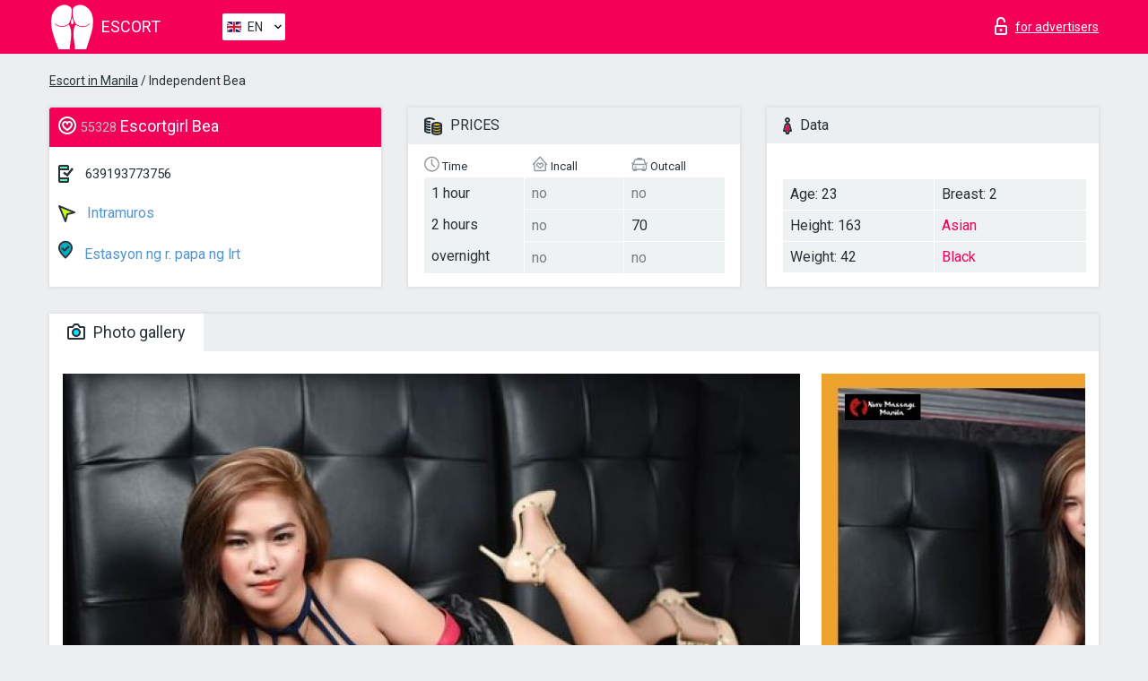

--- FILE ---
content_type: text/css
request_url: https://escortmanila.info/site1/css/app.min.css?v=1.0.0
body_size: 22460
content:
@charset "UTF-8";
progress,
sub,
sup {
    vertical-align: baseline
}

button,
hr,
input,
select {
    overflow: visible
}

.list li,
body {
    -webkit-box-direction: normal
}

.col-xs-1,
.col-xs-10,
.col-xs-11,
.col-xs-12,
.col-xs-2,
.col-xs-3,
.col-xs-4,
.col-xs-5,
.col-xs-6,
.col-xs-8,
.col-xs-9,
.left {
    float: left
}

h1,
h2,
h3 {
    color: #060808
}
.info-header__name h1 span {
    font-size: .8em;
    color: silver;
}
a,
a:hover,
h4 {
    color: #f50057
}

.form-search,
.header,
.header-top,
.icon,
.toggle-search,
body,
sub,
sup {
    position: relative
}

.frame__list,
.pages ul li,
nav ul,
nav ul li,
ul,
ul li {
    list-style: none
}

.clearfix:after,
.lg-outer .lg-has-video .lg-video-object {
    visibility: hidden
}

.breadcrumbs,
.card-info,
.cards,
.container-with-floated-children,
.footer,
.header,
.info-body,
.menu,
.menu-filter {
    *zoom: 1
}

.breadcrumbs:after,
.breadcrumbs:before,
.card-info:after,
.card-info:before,
.cards:after,
.cards:before,
.container-with-floated-children:after,
.container-with-floated-children:before,
.footer:after,
.footer:before,
.header:after,
.header:before,
.info-body:after,
.info-body:before,
.menu-filter:after,
.menu-filter:before,
.menu:after,
.menu:before {
    content: " ";
    display: table
}

.clearfix:after,
.container-fluid::after,
.container::after,
.row::after {
    content: "";
    clear: both
}

.breadcrumbs:after,
.card-info:after,
.cards:after,
.container-with-floated-children:after,
.footer:after,
.header:after,
.info-body:after,
.menu-filter:after,
.menu:after {
    clear: both
}

@font-face {
    font-family: Roboto;
    font-style: normal;
    font-weight: 300;
    src: url(../fonts/roboto-300.eot);
    src: local("Roboto Light"), url(../fonts/roboto-300.eot?#iefix) format("embedded-opentype"), url(../fonts/roboto-300.woff2) format("woff2"), url(../fonts/roboto-300.woff) format("woff"), url(../fonts/roboto-300.ttf) format("truetype"), url(../fonts/roboto-300.svg#Roboto) format("svg")
}

@font-face {
    font-family: Roboto;
    font-style: normal;
    font-weight: 400;
    src: url(../fonts/roboto-regular.eot);
    src: local("Roboto"), url(../fonts/roboto-regular.eot?#iefix) format("embedded-opentype"), url(../fonts/roboto-regular.woff2) format("woff2"), url(../fonts/roboto-regular.woff) format("woff"), url(../fonts/roboto-regular.ttf) format("truetype"), url(../fonts/roboto-regular.svg#Roboto) format("svg")
}

@font-face {
    font-family: Roboto;
    font-style: normal;
    font-weight: 700;
    src: url(../fonts/roboto-700.eot);
    src: local("Roboto Bold"), url(../fonts/roboto-700.eot?#iefix) format("embedded-opentype"), url(../fonts/roboto-700.woff2) format("woff2"), url(../fonts/roboto-700.woff) format("woff"), url(../fonts/roboto-700.ttf) format("truetype"), url(../fonts/roboto-700.svg#Roboto) format("svg")
}


/*! normalize.css v4.0.0 | MIT License | github.com/necolas/normalize.css */

html {
    font-family: sans-serif;
    -ms-text-size-adjust: 100%;
    -webkit-text-size-adjust: 100%
}

body {
    margin: 0
}

article,
aside,
details,
figcaption,
figure,
footer,
header,
main,
menu,
nav,
section,
summary {
    display: block
}

audio,
canvas,
progress,
video {
    display: inline-block
}

audio:not([controls]) {
    display: none;
    height: 0
}

[hidden],
template {
    display: none
}

a:active,
a:hover {
    outline-width: 0
}

abbr[title] {
    border-bottom: none;
    text-decoration: underline;
    text-decoration: underline dotted
}

b,
strong {
    font-weight: bolder
}

dfn {
    font-style: italic
}

h1 {
    margin: .67em 0
}

mark {
    background-color: #ff0;
    color: #000
}

small {
    font-size: 80%
}

sub,
sup {
    font-size: 75%;
    line-height: 0
}

sub {
    bottom: -.25em
}

sup {
    top: -.5em
}

img {
    border-style: none
}

svg:not(:root) {
    overflow: hidden
}

code,
kbd,
pre,
samp {
    font-family: monospace, monospace;
    font-size: 1em
}

figure {
    margin: 1em 40px
}

hr {
    -webkit-box-sizing: content-box;
    box-sizing: content-box;
    height: 0
}

button,
input,
select,
textarea {
    font: inherit;
    margin: 0
}

h3,
h4 {
    line-height: 18px
}

.italic,
.logo__text i {
    font-style: italic
}

optgroup {
    font-weight: 700
}

body,
p {
    font-family: Roboto, Helvetica, Arial, sans-serif;
    color: #263238;
    font-weight: 400;
    line-height: 20px
}

button,
select {
    text-transform: none
}

[type=button],
[type=reset],
[type=submit],
button {
    cursor: pointer
}

[disabled] {
    cursor: default
}

[type=reset],
[type=submit],
button,
html [type=button] {
    -webkit-appearance: button
}

button::-moz-focus-inner,
input::-moz-focus-inner {
    border: 0;
    padding: 0
}

button:-moz-focusring,
input:-moz-focusring {
    outline: ButtonText dotted 1px
}

fieldset {
    border: 1px solid silver;
    margin: 0 2px;
    padding: .35em .625em .75em
}

.container,
.container-fluid {
    margin-left: auto;
    margin-right: auto
}

legend {
    -webkit-box-sizing: border-box;
    box-sizing: border-box;
    color: inherit;
    display: table;
    max-width: 100%;
    padding: 0;
    white-space: normal
}

textarea {
    overflow: auto
}

[type=checkbox],
[type=radio] {
    -webkit-box-sizing: border-box;
    box-sizing: border-box;
    padding: 0
}

*,
.lg-outer *,
:after,
:before {
    -webkit-box-sizing: border-box
}

.container,
.container-fluid {
    padding-right: 15px;
    padding-left: 15px
}

[type=number]::-webkit-inner-spin-button,
[type=number]::-webkit-outer-spin-button {
    height: auto
}

[type=search] {
    -webkit-appearance: textfield
}

[type=search]::-webkit-search-cancel-button,
[type=search]::-webkit-search-decoration {
    -webkit-appearance: none
}

.container::after {
    display: table
}

.container-fluid::after {
    display: table
}

.row {
    margin-left: -15px;
    margin-right: -15px
}

.row::after {
    display: table
}

.col-lg-1,
.col-lg-10,
.col-lg-11,
.col-lg-12,
.col-lg-2,
.col-lg-3,
.col-lg-4,
.col-lg-5,
.col-lg-6,
.col-lg-7,
.col-lg-8,
.col-lg-9,
.col-md-1,
.col-md-10,
.col-md-11,
.col-md-12,
.col-md-2,
.col-md-3,
.col-md-4,
.col-md-5,
.col-md-6,
.col-md-7,
.col-md-8,
.col-md-9,
.col-sm-1,
.col-sm-10,
.col-sm-11,
.col-sm-12,
.col-sm-2,
.col-sm-3,
.col-sm-4,
.col-sm-5,
.col-sm-6,
.col-sm-7,
.col-sm-8,
.col-sm-9,
.col-xl-1,
.col-xl-10,
.col-xl-11,
.col-xl-12,
.col-xl-2,
.col-xl-3,
.col-xl-4,
.col-xl-5,
.col-xl-6,
.col-xl-7,
.col-xl-8,
.col-xl-9,
.col-xs-1,
.col-xs-10,
.col-xs-11,
.col-xs-12,
.col-xs-2,
.col-xs-3,
.col-xs-4,
.col-xs-5,
.col-xs-6,
.col-xs-7,
.col-xs-8,
.col-xs-9 {
    position: relative;
    min-height: 1px;
    padding-right: 15px;
    padding-left: 15px
}

.col-xs-1 {
    width: 8.33333%
}

.col-xs-2 {
    width: 16.66667%
}

.col-xs-3 {
    width: 25%
}

.col-xs-4 {
    width: 33.33333%
}

.col-xs-5 {
    width: 41.66667%
}

.col-xs-6 {
    width: 50%
}

.col-xs-7 {
    float: left;
    width: 58.33333%
}

.col-xs-8 {
    width: 66.66667%
}

.col-xs-9 {
    width: 75%
}

.col-xs-10 {
    width: 83.33333%
}

.col-xs-11 {
    width: 91.66667%
}

.col-12,
.col-xs-12,
.container,
.wrapper {
    width: 100%
}

.pull-xs-0 {
    right: auto
}

.pull-xs-1 {
    right: 8.33333%
}

.pull-xs-2 {
    right: 16.66667%
}

.pull-xs-3 {
    right: 25%
}

.pull-xs-4 {
    right: 33.33333%
}

.pull-xs-5 {
    right: 41.66667%
}

.pull-xs-6 {
    right: 50%
}

.pull-xs-7 {
    right: 58.33333%
}

.pull-xs-8 {
    right: 66.66667%
}

.pull-xs-9 {
    right: 75%
}

.pull-xs-10 {
    right: 83.33333%
}

.pull-xs-11 {
    right: 91.66667%
}

.pull-xs-12 {
    right: 100%
}

.push-xs-0 {
    left: auto
}

.push-xs-1 {
    left: 8.33333%
}

.push-xs-2 {
    left: 16.66667%
}

.push-xs-3 {
    left: 25%
}

.push-xs-4 {
    left: 33.33333%
}

.push-xs-5 {
    left: 41.66667%
}

.push-xs-6 {
    left: 50%
}

.push-xs-7 {
    left: 58.33333%
}

.push-xs-8 {
    left: 66.66667%
}

.push-xs-9 {
    left: 75%
}

.push-xs-10 {
    left: 83.33333%
}

.push-xs-11 {
    left: 91.66667%
}

.push-xs-12 {
    left: 100%
}

.offset-xs-1 {
    margin-left: 8.33333%
}

.offset-xs-2 {
    margin-left: 16.66667%
}

.offset-xs-3 {
    margin-left: 25%
}

.offset-xs-4 {
    margin-left: 33.33333%
}

.offset-xs-5 {
    margin-left: 41.66667%
}

.offset-xs-6 {
    margin-left: 50%
}

.offset-xs-7 {
    margin-left: 58.33333%
}

.offset-xs-8 {
    margin-left: 66.66667%
}

.offset-xs-9 {
    margin-left: 75%
}

.offset-xs-10 {
    margin-left: 83.33333%
}

.offset-xs-11 {
    margin-left: 91.66667%
}

*,
:after,
:before {
    box-sizing: border-box
}

html {
    font-size: 100%;
    height: 100%
}

body {
    font-size: 16px;
    font-size: 1rem;
    background: #edeef0;
    overflow-x: hidden;
    display: -webkit-box;
    display: -ms-flexbox;
    display: -webkit-flex;
    display: flex;
    -webkit-box-orient: vertical;
    -webkit-flex-flow: column;
    -ms-flex-flow: column;
    flex-flow: column;
    min-height: 100vh
}

.icon-area,
.icon-local,
.icon-lock,
.icon-search,
.icon-search-lg {
    background-image: url(../images/sprite/sprite.png)
}

.wrapper {
    -webkit-box-flex: 1;
    -webkit-flex: 1;
    -ms-flex: 1;
    flex: 1;
    overflow: hidden
}

.form-search,
.login,
.right,
.toggle-search {
    float: right
}

nav ul,
ul {
    padding: 0;
    margin-bottom: 0;
    margin-top: 0
}

.clearfix {
    clear: both
}

.clearfix:after {
    display: block;
    height: 0
}

img,
video {
    max-width: 100%;
    height: auto
}

img.no-responsive,
video.no-responsive {
    max-width: none
}

.col-6 {
    width: 50%
}

.col-3 {
    width: 33.333%
}

.col-4 {
    width: 25%
}

.col-5 {
    width: 20%
}

.w-10 {
    width: 10%
}

.w-12 {
    width: 12%
}

.vertical-align:after,
.vertical-align:before {
    width: 100%;
    height: 0;
    content: ""
}

.grayscale {
    -ms-filter: grayscale(1);
    -webkit-filter: grayscale(1);
    -moz-filter: grayscale(1);
    -o-filter: grayscale(1);
    filter: grayscale(1);
    -webkit-transition: all .5s ease;
    transition: all .5s ease
}

.grayscale:hover {
    -ms-filter: grayscale(0);
    -webkit-filter: grayscale(0);
    -moz-filter: grayscale(0);
    -o-filter: grayscale(0);
    filter: grayscale(0);
    -webkit-transition: all .5s ease;
    transition: all .5s ease
}

.vertical-align {
    text-align: justify
}

.vertical-align:before {
    display: block
}

.icon,
.logo {
    display: inline-block
}

.vertical-align:after {
    display: inline-block;
    visibility: hidden;
    overflow: hidden
}

input,
textarea {
    -webkit-overflow-scrolling: touch
}

p {
    font-size: 15px;
    font-size: .9375rem
}

.text_bold,
b {
    font-weight: 700
}

.text_center {
    text-align: center!important
}

.text_left {
    text-align: left!important
}

.text_rigth {
    text-align: right!important
}

a,
h1,
h2 {
    font-weight: 400;
    font-family: Roboto, Helvetica, Arial, sans-serif
}

.text_uppercase {
    text-transform: uppercase
}

a {
    background-color: transparent;
    font-size: 15px;
    font-size: .9375rem;
    line-height: 20px
}

a[href^="mailto:"],
a[href^="mailto:"]:hover,
a[href^="tel:"],
a[href^="tel:"]:hover {
    color: inherit;
    text-decoration: none
}

.relinking {
    color: white;
    display: inline-block;
    margin-top: 8px;
    margin-left: 30px;
    padding: 5px 10px;
    border: 1px solid #fff;
     transition: 0.5s;
}

.relinking:hover {
    color: white;
    background-color: #000;
    transition: 0.5s;
} 

@media (max-width:467px){ 
    .header-top {
        height: 135px !important;
    }

    .relinking {
    text-align: center;
    width: 100%;
}
    
}

h1 {
    font-size: 24px;
    font-size: 1.5rem;
    line-height: 36px
}

h2 {
    font-size: 18px;
    font-size: 1.125rem;
    line-height: 25ox
}

h3 {
    font-family: Roboto, Helvetica, Arial, sans-serif;
    font-size: 15px;
    font-size: .9375rem;
    font-weight: 700
}

.logo__text,
h4 {
    font-weight: 400
}

h4 {
    font-family: Roboto, Helvetica, Arial, sans-serif;
    font-size: 16px;
    font-size: 1rem
}

.no-upercouse {
    text-transform: none
}

.icon-search {
    background-position: -181px -72px;
    width: 15px;
    height: 16px
}

.icon-search-lg {
    background-position: -78px -35px;
    width: 20px;
    height: 20px
}

.icon-lock {
    background-position: -181px -35px;
    width: 14px;
    height: 22px
}

.icon-area {
    background-position: -68px -112px;
    width: 19px;
    height: 19px
}

.icon-local {
    background-position: -148px -72px;
    width: 16px;
    height: 21px
}

.icon-national,
.icon-service {
    height: 20px;
    background-image: url(../images/sprite/sprite.png)
}

.icon-service {
    background-position: -35px -38px;
    width: 24px
}

.icon-national {
    background-position: -35px -77px;
    width: 20px
}

.icon-advanced {
    background-image: url(../images/sprite/sprite.png);
    background-position: 0 -147px;
    width: 18px;
    height: 18px
}

.icon-cash {
    background-image: url(../images/sprite/sprite.png);
    background-position: -78px 0;
    width: 20px;
    height: 20px
}

.icon-gene {
    background-image: url(../images/sprite/sprite.png);
    background-position: 0 0;
    width: 24px;
    height: 23px
}

.icon-linner {
    background-image: url(../images/sprite/sprite.png);
    background-position: -113px -70px;
    width: 18px;
    height: 22px
}

.icon-libra {
    background-image: url(../images/sprite/sprite.png);
    background-position: 0 -38px;
    width: 20px;
    height: 24px
}

.icon-boobs {
    background-image: url(../images/sprite/sprite.png);
    background-position: -181px 0;
    width: 16px;
    height: 20px
}

.icon-data {
    background-image: url(../images/sprite/sprite.png);
    background-position: -181px -103px;
    width: 10px;
    height: 19px
}

.icon-cash-md,
.icon-hart,
.icon-hart-white,
.icon-phone {
    background-image: url(../images/sprite/sprite.png);
    height: 20px
}

.icon-hart {
    background-position: -113px 0;
    width: 20px
}

.icon-hart-white {
    background-position: -70px -77px;
    width: 20px
}

.icon-phone {
    background-position: -148px -37px;
    width: 17px
}

.icon-cash-md {
    background-position: 0 -77px;
    width: 20px
}

.icon-faq,
.icon-man {
    height: 22px;
    background-image: url(../images/sprite/sprite.png)
}

.icon-man {
    background-position: -39px 0;
    width: 24px
}

.icon-faq {
    background-position: -148px 0;
    width: 18px
}

.icon-messadge {
    background-image: url(../images/sprite/sprite.png);
    background-position: -113px -35px;
    width: 20px;
    height: 20px
}

.icon-time-sm {
    background-image: url(../images/sprite/sprite.png);
    background-position: -33px -147px;
    width: 17px;
    height: 18px
}

.icon-car-sm,
.icon-love-house {
    width: 18px;
    background-image: url(../images/sprite/sprite.png)
}

.icon-love-house {
    background-position: -137px -112px;
    height: 18px
}

.icon-car-sm {
    background-position: -65px -147px;
    height: 15px
}

.icon-camera {
    background-image: url(../images/sprite/sprite.png);
    background-position: -102px -112px;
    width: 20px;
    height: 18px
}

.icon-map,
.icon-video {
    background-image: url(../images/sprite/sprite.png);
    width: 19px
}

.icon-video {
    background-position: -34px -112px;
    height: 19px
}

.icon-map {
    background-position: 0 -112px;
    height: 20px
}

.header {
    width: 100%
}

.header-top {
    height: 60px;
    padding-top: 5px;
    padding-bottom: 5px;
    background-color: #f50057;
    overflow: hidden
}

.logo {
    vertical-align: top;
    padding-right: 65px
}

.logo__img,
.logo__text {
    vertical-align: middle;
    display: inline-block
}

.logo__img {
    padding-left: 2px;
    padding-right: 5px
}

.logo__text {
    color: #fff;
    font-size: 18px;
    line-height: 16px;
    text-transform: uppercase
}

.filter,
.form-search,
.local {
    vertical-align: top
}

.local a,
.local p {
    font-size: 12px;
    line-height: 15px;
    font-weight: 400;
    color: #fff
}

.local {
    display: inline-block;
    padding-top: 10px
}

.local a {
    text-decoration: underline
}

.card-panel-item_name,
.local a:hover,
.login:hover,
.menu-list__item_btn .menu-list__link,
.menu-list__link {
    text-decoration: none
}

.local p {
    margin: 0
}

.toggle-search {
    z-index: 23;
    display: block;
    border: 0;
    background: 0 0;
    padding: 10px 0 0;
    width: 50px;
    height: 45px;
    margin-right: 20px;
    color: #fff;
    text-align: center
}

.form-search,
.login,
.menu-list__item,
.menu-list__link {
    display: inline-block
}

.toggle-search.clicked {
    z-index: -1
}

.form-search {
    padding-right: 100px;
    margin-top: 10px
}

.login,
.login .icon,
.menu__label:before {
    vertical-align: middle
}

.form-search__input {
    width: 270px;
    height: 30px;
    padding-left: 32px;
    padding-right: 17px;
    color: #fff;
    font-size: 13px;
    font-weight: 400;
    line-height: 18px;
    -webkit-border-radius: 2px;
    border-radius: 2px;
    border: 0;
    -webkit-box-shadow: none;
    box-shadow: none;
    outline: 0;
    background-color: rgba(197, 17, 98, .5)
}

.form-search__input::-webkit-input-placeholder {
    color: #fff;
    -webkit-transition: all .3s;
    transition: all .3s
}

.form-search__input:-moz-placeholder {
    color: #fff;
    -webkit-transition: all .3s;
    transition: all .3s
}

.form-search__input::-moz-placeholder {
    color: #fff;
    -webkit-transition: all .3s;
    transition: all .3s
}

.form-search__input:-ms-input-placeholder {
    color: #fff;
    -webkit-transition: all .3s;
    transition: all .3s
}

.form-search__input:focus {
    outline: 0
}

.form-search__input:focus::-webkit-input-placeholder {
    color: transparent;
    -webkit-transition: all .3s;
    transition: all .3s
}

.form-search__input:focus:-moz-placeholder {
    color: transparent;
    -webkit-transition: all .3s;
    transition: all .3s
}

.form-search__input:focus::-moz-placeholder {
    color: transparent;
    -webkit-transition: all .3s;
    transition: all .3s
}

.form-search__input:focus:-ms-input-placeholder {
    color: transparent;
    -webkit-transition: all .3s;
    transition: all .3s
}

.btn-search {
    position: absolute;
    top: 0;
    left: 0;
    width: 30px;
    height: 30px;
    color: #fff;
    text-align: center;
    background: 0 0;
    border: none
}

.menu,
.menu-list {
    width: 100%;
    position: relative
}

.login {
    position: relative;
    padding-top: 10px;
    color: #fff;
    font-size: 14px;
    font-weight: 400;
    line-height: 18px
}

.menu-list__link,
.menu__label {
    font-size: 15px;
    font-weight: 400;
    line-height: 18px
}

.login:hover {
    color: #fff
}

.login .icon {
    top: -4px;
    margin-right: 9px
}

.menu {
    background-color: #fff
}

.menu-list {
    padding: 12px 0 5px
}

.menu-list__item {
    margin-left: 15px;
    border: 1px solid transparent
}

.menu-list__item:first-child {
    margin-left: 0
}

.menu-list__item:nth-last-child(2) {
    margin-left: 22px
}

.menu-list__item.clicked>a {
    color: #f50057
}

.menu-list__item.clicked>a:after {
    -webkit-transform: rotate(180deg);
    -ms-transform: rotate(180deg);
    transform: rotate(180deg);
    -webkit-transition: all .3s ease;
    transition: all .3s ease
}

.menu-list__item.parent {
    position: relative;
    padding-top: 10px
}

.menu-list__item.parent .submenu {
    top: 100%;
    left: -1px;
    width: 101%;
    padding-top: 10px;
    padding-bottom: 10px
}

.menu-list__item_box {
    padding: 5px 10px;
    -webkit-border-radius: 2px;
    border-radius: 2px;
    background-color: #eceff1
}

.menu-list__item_box .menu-list__link:after {
    content: "";
    position: relative;
    top: -2px;
    display: inline-block;
    width: 9px;
    height: 5px;
    margin-left: 15px;
    background: url([data-uri]) no-repeat;
    background-size: 100%;
    -webkit-transition: all .3s ease;
    transition: all .3s ease
}

.menu-list__item_btn {
    position: relative;
    top: -3px;
    float: right;
    margin-right: 5px;
    padding: 13px 16px
}

.menu-list__item_btn .icon {
    position: relative;
    top: -3px;
    right: 6px;
    margin-right: 3px
}

.menu-list__link {
    position: relative;
    z-index: 23;
    width: 100%;
    height: 100%;
    color: #263238
}

.menu-list__link .icon {
    vertical-align: middle;
    margin-right: 7px;
    margin-left: 2px
}

.menu__checkbox {
    position: absolute;
    width: 0;
    opacity: 0
}

.menu__label,
.menu__label:before {
    position: relative;
    display: inline-block
}

.menu__label {
    color: #263238;
    cursor: pointer
}

.menu__label:before {
    content: "";
    top: -2px;
    margin-right: 10px;
    width: 18px;
    height: 18px;
    -webkit-border-radius: 1px 0 0 1px;
    border-radius: 1px 0 0 1px;
    background-color: #eceff1
}

.menu__checkbox:checked+.menu__label:before {
    background-image: url([data-uri]);
    background-repeat: no-repeat;
    background-size: 11px 8px;
    background-position: center
}

.submenu {
    display: none;
    position: absolute;
    z-index: 991;
    top: 49px;
    left: 0;
    width: 100%;
    padding: 23px 17px;
    -webkit-border-radius: 0 2px 2px;
    border-radius: 0 2px 2px;
    border: 1px solid #cfd8dc;
    border-top-color: transparent;
    background-color: rgba(236, 239, 241, .95)
}

.menu-filter,
.submenu-col-2,
.submenu.open {
    display: block
}

.submenu-col-2 {
    float: left;
    width: 16.66667%
}

.submenu-list:not(:last-child) {
    margin-bottom: 30px
}

.submenu-list__title {
    font-size: 13px;
    color: #263238;
    font-weight: 700;
    line-height: 20px
}

.submenu-list__item {
    line-height: 20px
}

.submenu-list__item>a {
    font-size: 13px;
    color: #263238;
    font-weight: 400;
    line-height: 20px;
    text-decoration: none
}

.submenu-list__item>a:hover {
    color: #f50057
}

.submenu-list__item>a:before {
    content: "› ";
    color: currentColor
}

.menu-button {
    position: fixed;
    text-align:center;
    z-index: 9992;
    top: 10px;
    right: 15px;
    width: 40px;
    height: 40px;
	padding: 0;
    background-color: #f50057;
    border: 0;
    -webkit-border-radius: 4px;
    border-radius: 4px
}

.burger-icon {
    position: relative;
    -webkit-user-select: none;
    -moz-user-select: none;
    -ms-user-select: none;
    user-select: none;
    margin: 0 auto
}

.burger-icon,
.burger-icon::after,
.burger-icon::before {
    display: block;
    width: 25px;
    height: 3px;
    background-color: #fff;
    outline: transparent solid 1px;
    -webkit-transition-property: background-color, -webkit-transform;
    transition-property: background-color, -webkit-transform;
    transition-property: background-color, transform;
    transition-property: background-color, transform, -webkit-transform;
    -webkit-transition-duration: .3s;
    transition-duration: .3s
}

.burger-icon::after,
.burger-icon::before {
    position: absolute;
    content: ""
}

.burger-icon::before {
    top: -8px
}

.burger-icon::after {
    top: 8px
}

.menu-button.is-active {
    border-color: #f50057
}

.menu-button.is-active .burger-icon {
    background-color: transparent
}

.menu-button.is-active .burger-icon::before {
    -webkit-transform: translateY(8px) rotate(45deg);
    -ms-transform: translateY(8px) rotate(45deg);
    transform: translateY(8px) rotate(45deg)
}

.menu-button.is-active .burger-icon::after {
    -webkit-transform: translateY(-8px) rotate(-45deg);
    -ms-transform: translateY(-8px) rotate(-45deg);
    transform: translateY(-8px) rotate(-45deg)
}

.menu-filter {
    width: 100%;
    padding-top: 7px;
    padding-bottom: 7px;
    border-top: 1px solid #edeef0;
    background-color: #fff
}

.card,
.cards__image,
.fildsearch__defiz,
.fildsearch__input,
.filter,
.filter__title {
    display: inline-block
}

.filter {
    margin-right: -.36em;
    width: 20%
}

.filter:not(:first-child) .fildsearch {
    margin-top: -3px
}

.filter:nth-child(2) {
    padding: 0 6px
}

.filter:not(:first-child),
.filter:not(:nth-child(2)) {
    padding: 0 17px
}

.filter:last-child {
    padding-right: 0
}

.filter__title {
    vertical-align: middle;
    font-size: 15px;
    font-weight: 400;
    line-height: 30px
}

.filter__title .icon {
    vertical-align: top;
    margin-right: 5px
}

.filter__title .icon.icon-boobs {
    top: 4px
}

.fildsearch__input {
    width: 70px;
    height: 30px;
    -webkit-border-radius: 2px;
    border-radius: 2px;
    border: 0;
    padding: 0 10px;
    outline: 0;
    -webkit-box-shadow: none;
    box-shadow: none;
    background-color: #eceff1;
    font-size: 15px;
    font-weight: 400;
    color: #263238;
    line-height: 30px
}

.card-list-item__title,
.check-list__label,
.list li {
    color: #263238;
    font-size: 12px;
    font-weight: 400
}

.fildsearch__defiz {
    width: 18px;
    height: 1px;
    background-color: #263238;
    margin: 0 6px;
    vertical-align: middle
}

.filter .irs-line {
    top: 8px;
    height: 4px;
    background-color: #eceff1
}

.filter .irs-bar {
    top: 8px;
    height: 4px;
    background: #f50057;
    border: 0
}

.filter .irs-slider {
    width: 16px;
    height: 16px;
    -webkit-box-shadow: 0 2px 4px rgba(0, 0, 0, .3), inset 0 2px 0 #fff, inset 0 0 2px rgba(255, 255, 255, .7);
    box-shadow: 0 2px 4px rgba(0, 0, 0, .3), inset 0 2px 0 #fff, inset 0 0 2px rgba(255, 255, 255, .7);
    border: 1px solid rgba(217, 217, 217, .6);
    background-color: rgba(59, 134, 196, 0);
    background-image: -webkit-gradient(linear, left bottom, left top, from(#f4f4f4), to(#fdfdfd));
    background-image: -webkit-linear-gradient(bottom, #f4f4f4 0, #fdfdfd 100%);
    background-image: linear-gradient(to top, #f4f4f4 0, #fdfdfd 100%)
}

.card,
.cards {
    width: 100%
}

.filter .irs-from,
.filter .irs-grid-text,
.filter .irs-single,
.filter .irs-to {
    color: #263238;
    font-size: 12px;
    line-height: 14px;
    font-weight: 400
}

.card {
    height: 290px;
    overflow: hidden;
    padding: 10px;
    margin-bottom: 30px;
    -webkit-box-shadow: 0 0 14px rgba(38, 50, 56, .2);
    box-shadow: 0 0 14px rgba(38, 50, 56, .2);
    -webkit-border-radius: 2px;
    border-radius: 2px;
    background-color: #fff
}

.card:hover {
    -webkit-box-shadow: 0 0 14px rgba(38, 50, 56, .45);
    box-shadow: 0 0 14px rgba(38, 50, 56, .45)
}

.cards__image {
    width: 125px;
    height: 170px;
    -webkit-border-radius: 4px;
    border-radius: 4px;
    background-color: #e1e1e1;
    overflow: hidden
}

.check-list {
    display: block;
    position: absolute;
    right: 14px;
    bottom: 34px;
    padding-top: 15px
}

.check-list__label {
    display: block;
    height: 16px;
    padding-left: 6px;
    padding-right: 6px;
    line-height: 16px;
    -webkit-border-radius: 2px;
    border-radius: 2px;
    text-align: center;
    margin-bottom: 5px
}

.check-list__label_photo {
    background-color: #d4e157
}

.check-list__label_video {
    background-color: #4fc3f7
}

.card-list {
    display: inline-block;
    float: right;
    padding-right: 2px
}

.card-list-item:not(:last-child) {
    margin-bottom: 5px
}

.card-list-item__title {
    position: relative;
    display: inline-block;
    padding-left: 5px;
    padding-right: 5px;
    line-height: 17px;
    margin-bottom: 0;
    text-transform: uppercase
}

.card-list-item__title .icon {
    position: relative;
    top: -2px;
    vertical-align: middle;
    margin-right: 2px
}

.list li {
    display: -webkit-box;
    display: -webkit-flex;
    display: -ms-flexbox;
    display: flex;
    -webkit-box-orient: horizontal;
    -webkit-flex-direction: row;
    -ms-flex-direction: row;
    flex-direction: row;
    -webkit-box-pack: justify;
    -webkit-justify-content: space-between;
    -ms-flex-pack: justify;
    justify-content: space-between;
    padding-left: 6px;
    padding-right: 8px;
    width: 113px;
    line-height: 18px
}

.list li>span {
    display: inline-block;
    margin-right: -.36em;
    text-align: left
}

.card-panel-item .icon,
.info-header .icon {
    margin-right: 5px;
    vertical-align: middle
}

.list li>span:first-child {
    width: 60%
}

.list li>span:last-child {
    width: 40%
}

.list li:nth-child(odd) {
    background-color: #eceff1
}

.card-panel-item_name:after,
.card-panel__button:after {
    content: "";
    top: 0;
    height: 100%;
    background: #fff;
    z-index: 8
}

.card-panel {
    position: relative;
    width: 100%;
    padding-top: 15px
}

.card-panel-item {
    width: 100%;
    display: inline-block;
    white-space: nowrap;
    overflow: hidden;
    font-size: 14px;
    font-weight: 400;
    line-height: 14px
}

.card-panel-item_name {
    position: relative;
    padding-left: 2px;
    color: #f50057;
    font-size: 16px;
    line-height: 20px;
    margin-bottom: 3px
}

.card-panel-item_name:after,
.card-panel__button,
.card-panel__button:after {
    display: inline-block;
    position: absolute
}

.card-panel-item_name:hover {
    text-decoration: underline
}

.card-panel-item_name:after {
    right: -12px;
    width: 20px;
    -webkit-box-shadow: -20px 1px 31px 16px rgba(255, 255, 255, .85);
    box-shadow: -20px 1px 31px 16px rgba(255, 255, 255, .85)
}

.card-panel-item_address {
    padding-left: 5px;
    margin-bottom: 2px
}

.card-panel-item_tel {
    padding-left: 8px
}

.card-panel__button {
    bottom: 6px;
    right: 0;
    background-color: #fff;
    color: #f50057;
    font-size: 14px;
    font-weight: 400;
    line-height: 14px;
    text-align: center;
    padding: 0 5px 1px;
    border: 0;
    border-bottom: 1px dotted #f50057;
    outline: 0!important
}

.btn.active.focus,
.btn.active:focus,
.btn.focus,
.btn:active.focus,
.btn:active:focus,
.btn:focus,
button:focus {
    outline: 0
}

.card-panel__button:hover {
    border-bottom-color: transparent
}

.card-panel__button:after {
    left: -10px;
    width: 10px;
    -webkit-box-shadow: -10px 0 11px 6px rgba(255, 255, 255, .85);
    box-shadow: -10px 0 11px 6px rgba(255, 255, 255, .85)
}

@-webkit-keyframes scroll {
    0% {
        -webkit-transform: translate(0, 0);
        transform: translate(0, 0)
    }
    100% {
        -webkit-transform: translate(-100%, 0);
        transform: translate(-100%, 0)
    }
}

@keyframes scroll {
    0% {
        -webkit-transform: translate(0, 0);
        transform: translate(0, 0)
    }
    100% {
        -webkit-transform: translate(-100%, 0);
        transform: translate(-100%, 0)
    }
}

.info {
    width: 100%;
    -webkit-box-shadow: 0 0 4px rgba(38, 50, 56, .15);
    box-shadow: 0 0 4px rgba(38, 50, 56, .15);
    -webkit-border-radius: 2px;
    border-radius: 2px;
    background-color: #fff
}

.info p {
    font-size: 15px;
    font-weight: 400;
    line-height: 20px
}

.info-header {
    position: relative;
    display: block;
    min-height: 40px;
    padding: 10px 15px;
    -webkit-border-radius: 2px 2px 0 0;
    border-radius: 2px 2px 0 0;
    background-color: #eceff1
}

.footer-links,
.footer-links li,
.info-body {
    display: inline-block
}

.info-body {
    position: relative;
    width: 100%;
    padding: 0 15px
}

.info__title {
    color: #263238;
    font-size: 18px;
    font-weight: 400;
    line-height: 22px;
    margin: 0
}

.footer-links li,
.footer-links li>a {
    font-size: 12px;
    color: #fff;
    font-weight: 400
}

.footer {
    width: 100%;
    padding-top: 5px;
    margin-top: 40px;
    height: 60px;
    background-color: #90a4ae
}

.footer .logo {
    padding-right: 100px
}

.footer-links {
    padding-top: 9px
}

.footer-links li {
    position: relative;
    width: 300px;
    padding-left: 25px;
    line-height: 16px
}

.footer-links li:not(:last-child) {
    margin-right: 25px
}

.footer-links li>a {
    line-height: 15px
}

.footer-links li>a:hover {
    text-decoration: none
}

.footer-links li .icon {
    position: absolute;
    left: 0;
    top: 50%;
    -webkit-transform: translateY(-50%);
    -ms-transform: translateY(-50%);
    transform: translateY(-50%);
    vertical-align: top
}

.breadcrumbs {
    width: 100%;
    padding: 20px 0
}

.breadcrumbs-list__item {
    display: inline-block;
    font-size: 14px;
    font-weight: 400
}

.breadcrumbs-list__item:not(:last-child):after {
    content: ">";
    color: currentColor;
    margin: 0 2px
}

.checkbox-label:before,
.info_main .info-header:after,
.link-list__item>a:after {
    content: ""
}

.breadcrumbs-list__item>a {
    font-size: 14px;
    font-weight: 400;
    color: #263238;
    text-decoration: underline
}

.service {
    padding-bottom: 30px
}

.service .info {
    min-height: 487px
}

.info-body_service {
    padding-left: 23px;
    padding-top: 10px
}

.service-list {
    display: block;
    float: left;
    width: 25%
}

.link-list {
    font-size: 14px;
    line-height: 25px
}

.link-list:not(:last-child) {
    margin-bottom: 28px
}

.link-list__title {
    color: #263238;
    font-weight: 700
}

.link-list__item>a {
    position: relative;
    display: inline-block;
    padding-left: 23px;
    color: #f50057;
    font-weight: 400;
    text-decoration: none;
    word-break: break-word
}

.link-list__item>a:hover {
    text-decoration: underline
}

.link-list__item>a:after {
    display: inline-block;
    position: absolute;
    left: 0;
    top: 3px;
    width: 15px;
    height: 15px;
    background: url(data:image/svg+xml,%3Csvg%20id%3D%22SvgjsSvg1008%22%20xmlns%3D%22http%3A%2F%2Fwww.w3.org%2F2000%2Fsvg%22%20viewBox%3D%22-297%20389%2016%2016%22%3E%3Cstyle%3E.st0%7Bfill%3A%23e57373%7D%3C%2Fstyle%3E%3Ctitle%3EShape%2051%3C%2Ftitle%3E%3Cpath%20id%3D%22SvgjsPath1010%22%20class%3D%22st0%22%20d%3D%22M-281.4%20391.7l-2.3-2.3-5.3%205.3-5.3-5.3-2.3%202.3%205.3%205.3-5.3%205.3%202.3%202.3%205.3-5.3%205.3%205.3%202.3-2.3-5.3-5.3%205.3-5.3z%22%2F%3E%3C%2Fsvg%3E) no-repeat;
    background-size: 100%
}

.link-list__item_active>a {
    color: #7cb342
}

.link-list__item_active>a:after {
    width: 16px;
    height: 14px;
    background: url(data:image/svg+xml,%3Csvg%20id%3D%22SvgjsSvg1000%22%20xmlns%3D%22http%3A%2F%2Fwww.w3.org%2F2000%2Fsvg%22%20viewBox%3D%22-297%20389%2016%2015%22%3E%3Cstyle%3E.st0%7Bfill%3A%237cb342%7D%3C%2Fstyle%3E%3Ctitle%3EShape%2050%3C%2Ftitle%3E%3Cpath%20id%3D%22SvgjsPath1007%22%20class%3D%22st0%22%20d%3D%22M-289.7%20402.3l-6.3-6.3%203.7-3.7%202.4%202.4%203.9-4.3h-9.4c-.9%200-1.6.7-1.6%201.6v9.7c0%20.9.7%201.6%201.6%201.6h11.2c.9%200%201.6-.7%201.6-1.6v-7.3l-7.1%207.9zm8.7-11.9l-1.5-1.4-7.3%208.1-2.5-2.5-1.4%201.4%204%204%208.7-9.6z%22%2F%3E%3C%2Fsvg%3E) no-repeat;
    background-size: 100%
}

.checkbox-input {
    opacity: 0;
    width: 0;
    position: absolute
}

.checkbox-label {
    position: relative;
    display: inline-block;
    cursor: pointer;
    padding-left: 30px;
    font-size: 13px;
    font-weight: 400;
    line-height: 20px;
    color: #263238
}

.checkbox-label:before {
    display: inline-block;
    position: absolute;
    top: 0;
    left: 0;
    width: 18px;
    height: 18px;
    -webkit-border-radius: 1px 0 0 1px;
    border-radius: 1px 0 0 1px;
    background-color: #fff;
    border: 1px solid #e6e6e6
}

.checkbox-input:checked+label:before {
    background-image: url([data-uri]);
    background-position: center;
    background-repeat: no-repeat;
    background-size: 12px
}

.panel-list__item .checkbox-input+label:before {
    top: -2px
}

.btn,
.btn[type=button] {
    position: relative;
    display: inline-block;
    width: auto;
    width: 172px;
    height: 32px;
    font-family: Roboto, Helvetica, Arial, sans-serif;
    font-size: 14px;
    font-size: .875rem;
    line-height: 1.5;
    font-weight: 400;
    text-align: center;
    overflow: hidden;
    z-index: 3;
    text-decoration: none;
    white-space: nowrap;
    vertical-align: middle;
    -webkit-border-radius: 14px;
    border-radius: 14px;
    border: 1px solid transparent;
    cursor: pointer;
    -ms-touch-action: manipulation;
    touch-action: manipulation;
    -webkit-user-select: none;
    -moz-user-select: none;
    -ms-user-select: none;
    user-select: none
}

.btn_default {
    background-color: #78909c;
    color: #fff
}

.btn_default:hover {
    background-color: #95a8b2
}

.btn_red {
    background-color: #f50057;
    color: #fff
}

.btn_red:hover {
    background-color: #ff2975
}

.btn[type=button] {
    -webkit-appearance: inherit
}

.btn.disabled,
.btn[disabled],
fieldset[disabled] .btn {
    cursor: not-allowed;
    pointer-events: none;
    opacity: .25;
    filter: alpha(opacity=25);
    -webkit-box-shadow: none;
    box-shadow: none
}

.card-info {
    width: 100%
}

.card-info .check {
    display: inline-block;
    position: absolute;
    right: 15px;
    bottom: -10px;
    text-align: center
}

.card-info .check img {
    width: 42px;
    height: 42px;
    display: block;
    margin: 0 auto
}

.card-info .check-label {
    display: inline-block;
    margin: 6px auto 0;
    text-align: center;
    font-size: 12px;
    font-weight: 400;
    line-height: 12px
}

.card-info-item {
    position: relative;
    width: 33.33333%;
    float: left;
    padding-left: 15px;
    padding-right: 15px
}

.card-info-item .info {
    position: relative;
    height: 200px;
    overflow: hidden
}

.card-info-item .info-body,
.card-info-item .info-header {
    padding-left: 10px;
    padding-right: 10px
}

.info_main .info-header {
    overflow: hidden;
    background-color: #f50057
}

.data-list,
.price-list-item {
    background-color: rgba(236, 239, 241, .8)
}

.info_main .info-header:after {
    position: absolute;
    top: 0;
    right: -20px;
    display: inline-block;
    width: 15px;
    height: 100%;
    -webkit-box-shadow: -20px 0 19px 12px #f50057;
    box-shadow: -20px 0 19px 12px #f50057
}

.info_main .icon-hart-white {
    display: inline-block;
    vertical-align: top;
    margin-right: 5px
}

.info-header__name {
    position: relative;
    display: inline-block;
    white-space: nowrap;
    color: #fff;
    width: 100%;
    vertical-align: top
}

.info-header__name h1 {
    font-size: 18px!important;
    line-height: 22px!important;
    margin: 0;
    display: inline;
    float: none;
    color: #fff!important;
}

.info-list {
    display: block;
    width: 100%;
    padding-top: 5px
}

.info-list .card-panel__button {
    bottom: 11px;
    right: 70px
}

.info-list-item {
    position: relative;
    width: 100%;
    display: block;
    white-space: nowrap;
    padding: 10px 0;
    font-size: 18px;
    font-weight: 400;
    line-height: 20px
}

.info-list-item .icon {
    margin-right: 9px
}

.info-list-item .icon.icon-area,
.info-list-item .icon.icon-phone {
    position: relative;
    top: 5px
}

a.info-list-item {
    font-size: 16px;
    text-decoration: none
}

a.info-list-item:hover {
    text-decoration: underline
}

.info .info-body_data,
.info .info-header_data {
    padding-left: 18px;
    padding-right: 14px
}

.price-list {
    display: block;
    float: left;
    height: 100%;
    width: 33%;
    padding-top: 12px
}

/*.price-list:first-child {
    width: 33%;
}*/

.data-list,
.price-list-item,
.price-list-item span {
    display: inline-block;
    width: 100%
}

.price-list:first-child span {
    border-right: 1px solid #fff
}

.price-list:first-child .price-list-item {
    padding-bottom: 2px
}

.price-list:not(:first-child) .price-list__title {
    padding-left: 8px
}

.price-list:not(:first-child) span:not(:last-child) {
    border-bottom: 1px solid #fff
}

.price-list:nth-child(2) span {
    border-right: 1px solid #fff
}

.price-list__title {
    display: inline-block;
    font-size: 13px;
    font-weight: 400;
    line-height: 25px;
    white-space: nowrap;
    vertical-align: top
}

.price-list__title .icon {
    position: relative;
    top: -3px;
    vertical-align: middle
}

.price-list-item span {
    padding-left: 8px;
    font-size: 16px;
    font-weight: 400;
    line-height: 35px
}

.price-list-item .no {
    opacity: .6
}

.data-list {
    margin-top: 40px
}

.data-list-item {
    display: block;
    float: left;
    width: 50%
}

.data-list-item:not(:last-child)>span {
    border-right: 1px solid #fff
}

.data-list-item a {
    text-decoration: none
}

.data-list-item a:hover {
    text-decoration: underline
}

.nav-item>a,
.pages ul li a,
.pages ul li a:active,
.pages ul li a:focus,
.pages ul li a:hover {
    text-decoration: none
}

.data-list-item>a,
.data-list-item>span {
    display: inline-block;
    width: 100%;
    font-size: 16px;
    font-weight: 400;
    line-height: 34px;
    padding-left: 8px
}

.data-list-item>a:not(:last-child),
.data-list-item>span:not(:last-child) {
    border-bottom: 1px solid #fff
}

.l-red {
    color: #f50057
}

.slider {
    padding-top: 30px;
    padding-bottom: 30px
}

.gallery {
    position: relative;
    width: 100%;
    overflow: hidden
}

.frame {
    height: 524px;
    line-height: 524px;
    overflow: hidden
}

.frame__list {
    margin: 0;
    padding: 0;
    height: 100%
}

.frame__list_item {
    display: block;
    float: left;
    width: auto;
    height: 100%;
    margin: 0 20px 0 0;
    padding: 0;
    text-align: center;
    cursor: pointer
}

.frame__list_item img {
    max-width: none;
    width: auto;
    height: 100%
}

.gallery__scrollbar {
    margin: 28px 0;
    height: 2px;
    background: #bdbdbd;
    -webkit-border-radius: 0;
    border-radius: 0
}

.gallery__scrollbar_handle {
    position: relative;
    top: -4px;
    width: 100px;
    height: 10px;
    background-color: #f50057;
    -webkit-border-radius: 4px;
    border-radius: 4px;
    cursor: pointer
}

.gallery__scrollbar_handle .mousearea {
    position: absolute;
    top: -9px;
    left: 0;
    width: 100%;
    height: 20px
}

.gallery__frame {
    position: relative
}

.gallery__frame:after,
.gallery__frame:before {
    position: absolute;
    z-index: 33;
    bottom: auto;
    display: block;
    height: 100%;
    top: 0;
    content: ""
}

.gallery__frame:after {
    right: 0;
    left: auto;
    -webkit-box-shadow: -1px -1px 16px 13px #fff;
    box-shadow: -1px -1px 16px 13px #fff
}

.gallery__frame:before {
    left: 0;
    right: auto;
    -webkit-box-shadow: -1px -1px 16px 13px #fff;
    box-shadow: -1px -1px 16px 13px #fff
}

.section_title {
    margin: 38px 0 27px
}

.gallery-hidden {
    display: none
}

.gallery-mobile {
    width: 260px;
    margin: 0 auto;
    text-align: center;
    padding-bottom: 30px;
    overflow: hidden
}

.gallery-mobile img,
.map-wrap,
.section-search {
    width: 100%
}

.gallery-mobile .btn {
    margin-top: 30px
}

.map-wrap {
    display: block;
    height: 412px;
    overflow: hidden;
    margin: 15px auto;
    background-color: #edeef0
}

.checkbox-col {
    display: inline-block;
    vertical-align: top;
    margin-right: -.36em;
    padding-top: 10px;
    padding-bottom: 10px
}

.checkbox-col_6 {
    width: 16.66667%
}

.checkbox-col_7 {
    width: 14.28571%
}

.search-filter-panel {
    display: block;
    margin-top: 10px;
    margin-bottom: 10px
}

.panel-list {
    display: block;
    float: left
}

.panel-list__item {
    display: inline-block;
    vertical-align: top;
    line-height: 30px
}

#lg-counter,
.lg-outer .lg-video-cont {
    vertical-align: middle;
    display: inline-block
}

.panel-list__item:not(:last-child) {
    margin-right: 30px
}

.checkbox-list {
    margin-bottom: 20px
}

.checkbox-list__title {
    position: relative;
    font-size: 13px;
    color: #263238;
    font-weight: 700;
    line-height: 30px;
    margin-bottom: 5px
}

.checkbox-list__title:after {
    content: "";
    position: absolute;
    left: 0;
    bottom: 0;
    display: inline-block;
    height: 1px;
    width: 80%;
    background-color: rgba(38, 50, 56, .2)
}

.irs,
.irs-line {
    position: relative
}

.irs,
.irs-bar,
.irs-bar-edge,
.irs-line {
    display: block
}

.wrap-buttons {
    float: right
}

.wrap-buttons .btn:not(:last-child) {
    margin-right: 30px
}

.irs {
    -webkit-touch-callout: none;
    -webkit-user-select: none;
    -moz-user-select: none;
    -ms-user-select: none;
    user-select: none
}

.irs-line {
    overflow: hidden;
    outline: 0!important
}

.irs-line-left,
.irs-line-mid,
.irs-line-right {
    position: absolute;
    display: block;
    top: 0
}

.irs-line-left {
    left: 0;
    width: 11%
}

.irs-line-mid {
    left: 9%;
    width: 82%
}

.irs-line-right {
    right: 0;
    width: 11%
}

.irs-bar,
.irs-shadow {
    position: absolute;
    width: 0;
    left: 0
}

.irs-bar-edge {
    position: absolute;
    left: 0
}

.irs-shadow {
    display: none
}

.irs-from,
.irs-max,
.irs-min,
.irs-single,
.irs-slider,
.irs-to {
    display: block;
    position: absolute
}

.irs-slider {
    z-index: 1
}

.irs-slider.type_last {
    z-index: 2
}

.irs-min {
    left: 0;
    cursor: default
}

.irs-max {
    right: 0;
    cursor: default
}

.irs-from,
.irs-single,
.irs-to {
    top: 0;
    left: 0;
    cursor: default;
    white-space: nowrap
}

.irs-grid {
    position: absolute;
    display: none;
    bottom: 0;
    left: 0;
    width: 100%
}

.irs-with-grid .irs-grid {
    display: block
}

.irs-grid-pol {
    position: absolute;
    top: 0;
    left: 0;
    width: 0;
    height: 8px
}

.irs-grid-pol.small {
    height: 4px
}

.irs-grid-text {
    position: absolute;
    left: 0;
    white-space: nowrap;
    text-align: center;
    line-height: 9px;
    padding: 0 3px
}

.irs-disable-mask {
    position: absolute;
    display: block;
    top: 0;
    left: -1%;
    width: 102%;
    height: 100%;
    cursor: default;
    background: 0 0;
    z-index: 2
}

.irs-disabled {
    opacity: .4
}

.lt-ie9 .irs-disabled {
    filter: alpha(opacity=40)
}

.irs-hidden-input {
    position: absolute!important;
    display: block!important;
    top: 0!important;
    left: 0!important;
    width: 0!important;
    height: 0!important;
    font-size: 0!important;
    line-height: 0!important;
    padding: 0!important;
    margin: 0!important;
    outline: 0!important;
    z-index: -9999!important;
    background: 0 0!important;
    border-style: solid!important;
    border-color: transparent!important
}

.irs-from,
.irs-max,
.irs-min,
.irs-single,
.irs-to {
    line-height: 1.333;
    text-shadow: none;
    padding: 1px 5px
}

.irs,
.irs-with-grid {
    height: 40px
}

.irs-line {
    height: 10px;
    top: 5px;
    background: silver;
    -webkit-box-shadow: inset 0 1px 5px 1px #9e9e9e;
    box-shadow: inset 0 1px 5px 1px #9e9e9e;
    border: 0;
    -webkit-border-radius: 16px;
    border-radius: 16px;
    -moz-border-radius: 16px
}

.irs-line-left,
.irs-line-mid,
.irs-line-right {
    height: 8px
}

.irs-bar {
    height: 10px;
    top: 5px;
    border-top: 1px solid #428bca;
    border-bottom: 1px solid #428bca;
    background: #28587f;
    background: -webkit-linear-gradient(left, #28587f 0, #5395d0 50%, #28587f 100%);
    background: -webkit-gradient(linear, left top, right top, from(#28587f), color-stop(50%, #5395d0), to(#28587f));
    background: linear-gradient(to right, #28587f 0, #5395d0 50%, #28587f 100%);
    filter: progid: DXImageTransform.Microsoft.gradient( startColorstr='#28587f', endColorstr='#28587f', GradientType=1)
}

.irs-bar-edge {
    height: 10px;
    top: 5px;
    width: 14px;
    border: 1px solid #428bca;
    border-right: 0;
    background: #428bca;
    background: -webkit-gradient(linear, left bottom, left top, from(#428bca), to(#7fc3e8));
    background: -webkit-linear-gradient(bottom, #428bca 0, #7fc3e8 100%);
    background: linear-gradient(to top, #428bca 0, #7fc3e8 100%);
    -webkit-border-radius: 16px 0 0 16px;
    border-radius: 16px 0 0 16px;
    -moz-border-radius: 16px 0 0 16px
}

.irs-shadow {
    height: 2px;
    top: 8px;
    background: #000;
    opacity: .3;
    -webkit-border-radius: 5px;
    border-radius: 5px;
    -moz-border-radius: 5px
}

.lt-ie9 .irs-shadow {
    filter: alpha(opacity=30)
}

.irs-slider {
    top: 1px;
    width: 17px;
    height: 17px;
    border: 1px solid #aaa;
    background: #ddd;
    background: -webkit-gradient(linear, left top, left bottom, from(white), color-stop(20%, #dcdcdc), to(white));
    background: -webkit-linear-gradient(top, #fff 0, #dcdcdc 20%, #fff 100%);
    background: linear-gradient(to bottom, #fff 0, #dcdcdc 20%, #fff 100%);
    -webkit-border-radius: 27px;
    border-radius: 27px;
    -moz-border-radius: 27px;
    -webkit-box-shadow: 1px 1px 3px rgba(0, 0, 0, .3);
    box-shadow: 1px 1px 3px rgba(0, 0, 0, .3);
    cursor: pointer
}

.irs-slider.state_hover,
.irs-slider:hover {
    background: #fff
}

.irs-max,
.irs-min {
    color: #333;
    font-size: 12px;
    background: rgba(0, 0, 0, .1);
    -webkit-border-radius: 3px;
    border-radius: 3px;
    -moz-border-radius: 3px
}

.lt-ie9 .irs-max,
.lt-ie9 .irs-min {
    background: #ccc
}

.irs-from,
.irs-single,
.irs-to {
    color: #000;
    font-size: 14px;
    margin-top: 25px;
    -webkit-border-radius: 3px;
    border-radius: 3px;
    -moz-border-radius: 3px
}

.lt-ie9 .irs-from,
.lt-ie9 .irs-single,
.lt-ie9 .irs-to {
    background: #999
}

.irs-grid {
    height: 27px
}

.irs-grid-pol {
    opacity: .5;
    background: #428bca
}

.irs-grid-pol.small {
    background: #999
}

.irs-grid-text {
    bottom: 0;
    color: #99a4ac
}

.tab-content {
    padding-top: 25px;
    padding-bottom: 5px
}

.tab-content>.tab-pane {
    display: none
}

.tab-content>.tab-pane.active {
    display: block
}

.nav-item,
.nav-item>a {
    display: inline-block
}

.fade {
    opacity: 0;
    -webkit-transition: opacity .15s linear;
    transition: opacity .15s linear
}

.fade.in {
    opacity: 1
}

.nav-tabs {
    padding: 0
}

.nav-item>a {
    padding: 5px 20px;
    color: #263238;
    font-size: 18px;
    line-height: 32px;
    font-weight: 400
}

.nav-item.active>a {
    background-color: #fff
}

.lg-sub-html,
.lg-toolbar {
    background-color: rgba(0, 0, 0, .45)
}

.nav-item .icon {
    vertical-align: middle;
    position: relative;
    bottom: 2px
}

@font-face {
    font-family: lg;
    src: url(../fonts/lg.eot?n1z373);
    src: url(../fonts/lg.eot?#iefixn1z373) format("embedded-opentype"), url(../fonts/lg.woff?n1z373) format("woff"), url(../fonts/lg.ttf?n1z373) format("truetype"), url(../fonts/lg.svg?n1z373#lg) format("svg");
    font-weight: 400;
    font-style: normal
}

.lg-icon {
    font-family: lg;
    speak: none;
    font-style: normal;
    font-weight: 400;
    font-variant: normal;
    text-transform: none;
    line-height: 1;
    -webkit-font-smoothing: antialiased;
    -moz-osx-font-smoothing: grayscale
}

.lg-actions .lg-next,
.lg-actions .lg-prev {
    background-color: rgba(0, 0, 0, .45);
    -webkit-border-radius: 2px;
    border-radius: 2px;
    color: #999;
    cursor: pointer;
    display: block;
    font-size: 22px;
    margin-top: -10px;
    padding: 8px 10px 9px;
    position: absolute;
    top: 50%;
    z-index: 1080
}

.lg-actions .lg-next.disabled,
.lg-actions .lg-prev.disabled {
    pointer-events: none;
    opacity: .5
}

.lg-actions .lg-next:hover,
.lg-actions .lg-prev:hover {
    color: #fff
}

.lg-actions .lg-next {
    right: 20px
}

.lg-actions .lg-next:before {
    content: "\e095"
}

.lg-actions .lg-prev {
    left: 20px
}

.lg-actions .lg-prev:after {
    content: "\e094"
}

@-webkit-keyframes lg-right-end {
    0%,
    100% {
        left: 0
    }
    50% {
        left: -30px
    }
}

@keyframes lg-right-end {
    0%,
    100% {
        left: 0
    }
    50% {
        left: -30px
    }
}

@-webkit-keyframes lg-left-end {
    0%,
    100% {
        left: 0
    }
    50% {
        left: 30px
    }
}

@keyframes lg-left-end {
    0%,
    100% {
        left: 0
    }
    50% {
        left: 30px
    }
}

.lg-outer.lg-right-end .lg-object {
    -webkit-animation: lg-right-end .3s;
    animation: lg-right-end .3s;
    position: relative
}

.lg-outer.lg-left-end .lg-object {
    -webkit-animation: lg-left-end .3s;
    animation: lg-left-end .3s;
    position: relative
}

.lg-toolbar {
    z-index: 1082;
    left: 0;
    position: absolute;
    top: 0;
    width: 100%
}

.lg-toolbar .lg-icon {
    color: #999;
    cursor: pointer;
    float: right;
    font-size: 24px;
    height: 47px;
    line-height: 27px;
    padding: 10px 0;
    text-align: center;
    width: 50px;
    text-decoration: none!important;
    outline: 0;
    -webkit-transition: color .2s linear;
    transition: color .2s linear
}

.lg-toolbar .lg-icon:hover {
    color: #fff
}

.lg-toolbar .lg-close:after {
    content: "\e070"
}

.lg-toolbar .lg-download:after {
    content: "\e0f2"
}

.lg-sub-html {
    bottom: 0;
    color: #eee;
    font-size: 16px;
    left: 0;
    padding: 10px 40px;
    position: fixed;
    right: 0;
    text-align: center;
    z-index: 1080
}

.lg-sub-html h4 {
    margin: 0;
    font-size: 13px;
    font-weight: 700
}

.lg-sub-html p {
    font-size: 12px;
    margin: 5px 0 0
}

#lg-counter {
    color: #999;
    font-size: 16px;
    padding-left: 20px;
    padding-top: 12px
}

.lg-next,
.lg-prev,
.lg-toolbar {
    opacity: 1;
    -webkit-transition: -webkit-transform .35s cubic-bezier(0, 0, .25, 1) 0s, opacity .35s cubic-bezier(0, 0, .25, 1) 0s, color .2s linear;
    -webkit-transition: opacity .35s cubic-bezier(0, 0, .25, 1) 0s, color .2s linear, -webkit-transform .35s cubic-bezier(0, 0, .25, 1) 0s;
    transition: opacity .35s cubic-bezier(0, 0, .25, 1) 0s, color .2s linear, -webkit-transform .35s cubic-bezier(0, 0, .25, 1) 0s;
    transition: transform .35s cubic-bezier(0, 0, .25, 1) 0s, opacity .35s cubic-bezier(0, 0, .25, 1) 0s, color .2s linear;
    transition: transform .35s cubic-bezier(0, 0, .25, 1) 0s, opacity .35s cubic-bezier(0, 0, .25, 1) 0s, color .2s linear, -webkit-transform .35s cubic-bezier(0, 0, .25, 1) 0s
}

.lg-hide-items .lg-prev {
    opacity: 0;
    -webkit-transform: translate3d(-10px, 0, 0);
    transform: translate3d(-10px, 0, 0)
}

.lg-hide-items .lg-next {
    opacity: 0;
    -webkit-transform: translate3d(10px, 0, 0);
    transform: translate3d(10px, 0, 0)
}

.lg-hide-items .lg-toolbar {
    opacity: 0;
    -webkit-transform: translate3d(0, -10px, 0);
    transform: translate3d(0, -10px, 0)
}

body:not(.lg-from-hash) .lg-outer.lg-start-zoom .lg-object {
    -webkit-transform: scale3d(.5, .5, .5);
    transform: scale3d(.5, .5, .5);
    opacity: 0;
    -webkit-transition: -webkit-transform 250ms cubic-bezier(0, 0, .25, 1) 0s, opacity 250ms cubic-bezier(0, 0, .25, 1)!important;
    -webkit-transition: opacity 250ms cubic-bezier(0, 0, .25, 1), -webkit-transform 250ms cubic-bezier(0, 0, .25, 1) 0s!important;
    transition: opacity 250ms cubic-bezier(0, 0, .25, 1), -webkit-transform 250ms cubic-bezier(0, 0, .25, 1) 0s!important;
    transition: transform 250ms cubic-bezier(0, 0, .25, 1) 0s, opacity 250ms cubic-bezier(0, 0, .25, 1)!important;
    transition: transform 250ms cubic-bezier(0, 0, .25, 1) 0s, opacity 250ms cubic-bezier(0, 0, .25, 1), -webkit-transform 250ms cubic-bezier(0, 0, .25, 1) 0s!important;
    -webkit-transform-origin: 50% 50%;
    -ms-transform-origin: 50% 50%;
    transform-origin: 50% 50%
}

body:not(.lg-from-hash) .lg-outer.lg-start-zoom .lg-item.lg-complete .lg-object {
    -webkit-transform: scale3d(1, 1, 1);
    transform: scale3d(1, 1, 1);
    opacity: 1
}

.lg-outer .lg-thumb-outer {
    background-color: #0d0a0a;
    bottom: 0;
    position: absolute;
    width: 100%;
    z-index: 1080;
    max-height: 350px;
    -webkit-transform: translate3d(0, 100%, 0);
    transform: translate3d(0, 100%, 0);
    -webkit-transition: -webkit-transform .25s cubic-bezier(0, 0, .25, 1) 0s;
    transition: -webkit-transform .25s cubic-bezier(0, 0, .25, 1) 0s;
    transition: transform .25s cubic-bezier(0, 0, .25, 1) 0s;
    transition: transform .25s cubic-bezier(0, 0, .25, 1) 0s, -webkit-transform .25s cubic-bezier(0, 0, .25, 1) 0s
}

.lg-outer .lg-thumb-outer.lg-grab .lg-thumb-item {
    cursor: -webkit-grab;
    cursor: -o-grab;
    cursor: -ms-grab;
    cursor: grab
}

.lg-outer .lg-thumb-outer.lg-grabbing .lg-thumb-item {
    cursor: move;
    cursor: -webkit-grabbing;
    cursor: -o-grabbing;
    cursor: -ms-grabbing;
    cursor: grabbing
}

.lg-outer .lg-thumb-outer.lg-dragging .lg-thumb {
    -webkit-transition-duration: 0s!important;
    transition-duration: 0s!important
}

.lg-outer.lg-thumb-open .lg-thumb-outer {
    -webkit-transform: translate3d(0, 0, 0);
    transform: translate3d(0, 0, 0)
}

.lg-outer .lg-thumb {
    padding: 10px 0;
    height: 100%;
    margin-bottom: -5px
}

.lg-outer .lg-thumb-item {
    cursor: pointer;
    float: left;
    overflow: hidden;
    height: 100%;
    border: 2px solid #fff;
    -webkit-border-radius: 4px;
    border-radius: 4px;
    margin-bottom: 5px
}

.lg-outer .lg-thumb-item.active,
.lg-outer .lg-thumb-item:hover {
    border-color: #a90707
}

.lg-outer .lg-thumb-item img {
    width: 100%;
    height: 100%;
    -o-object-fit: cover;
    object-fit: cover
}

.lg-outer.lg-has-thumb .lg-item {
    padding-bottom: 120px
}

.lg-outer.lg-can-toggle .lg-item {
    padding-bottom: 0
}

.lg-outer.lg-pull-caption-up .lg-sub-html {
    -webkit-transition: bottom .25s ease;
    transition: bottom .25s ease
}

.lg-outer.lg-pull-caption-up.lg-thumb-open .lg-sub-html {
    bottom: 100px
}

.lg-outer .lg-toogle-thumb {
    background-color: #0d0a0a;
    -webkit-border-radius: 2px 2px 0 0;
    border-radius: 2px 2px 0 0;
    color: #999;
    cursor: pointer;
    font-size: 24px;
    height: 39px;
    line-height: 27px;
    padding: 5px 0;
    position: absolute;
    right: 20px;
    text-align: center;
    top: -39px;
    width: 50px
}

.lg-outer .lg-toogle-thumb:hover,
.lg-outer.lg-dropdown-active #lg-share {
    color: #fff
}

.lg-outer .lg-toogle-thumb:after {
    content: "\e1ff"
}

.lg-outer .lg-video-cont {
    max-width: 1140px;
    max-height: 100%;
    width: 100%;
    padding: 0 5px
}

.lg-outer .lg-video {
    width: 100%;
    height: 0;
    padding-bottom: 56.25%;
    overflow: hidden;
    position: relative
}

.lg-outer .lg-video .lg-object {
    display: inline-block;
    position: absolute;
    top: 0;
    left: 0;
    width: 100%!important;
    height: 100%!important
}

.lg-outer .lg-video .lg-video-play {
    width: 84px;
    height: 59px;
    position: absolute;
    left: 50%;
    top: 50%;
    margin-left: -42px;
    margin-top: -30px;
    z-index: 1080;
    cursor: pointer
}

.lg-outer .lg-has-vimeo .lg-video-play {
    background: url(../img/vimeo-play.png) no-repeat
}

.lg-outer .lg-has-vimeo:hover .lg-video-play {
    background: url(../img/vimeo-play.png) 0 -58px no-repeat
}

.lg-outer .lg-has-html5 .lg-video-play {
    background: url(../img/video-play.png) no-repeat;
    height: 64px;
    margin-left: -32px;
    margin-top: -32px;
    width: 64px;
    opacity: .8
}

.lg-outer .lg-has-html5:hover .lg-video-play {
    opacity: 1
}

.lg-outer .lg-has-youtube .lg-video-play {
    background: url(../img/youtube-play.png) no-repeat
}

.lg-outer .lg-has-youtube:hover .lg-video-play {
    background: url(../img/youtube-play.png) 0 -60px no-repeat
}

.lg-outer .lg-video-object {
    width: 100%!important;
    height: 100%!important;
    position: absolute;
    top: 0;
    left: 0
}

.lg-outer .lg-has-video.lg-video-playing .lg-object,
.lg-outer .lg-has-video.lg-video-playing .lg-video-play {
    display: none
}

.lg-outer .lg-has-video.lg-video-playing .lg-video-object {
    visibility: visible
}

.lg-progress-bar {
    background-color: #333;
    height: 5px;
    left: 0;
    position: absolute;
    top: 0;
    width: 100%;
    z-index: 1083;
    opacity: 0;
    -webkit-transition: opacity .08s ease 0s;
    transition: opacity .08s ease 0s
}

.lg-progress-bar .lg-progress {
    background-color: #a90707;
    height: 5px;
    width: 0
}

.lg-progress-bar.lg-start .lg-progress {
    width: 100%
}

.lg-show-autoplay .lg-progress-bar {
    opacity: 1
}

.lg-autoplay-button:after {
    content: "\e01d"
}

.lg-show-autoplay .lg-autoplay-button:after {
    content: "\e01a"
}

.lg-outer.lg-css3.lg-zoom-dragging .lg-item.lg-complete.lg-zoomable .lg-image,
.lg-outer.lg-css3.lg-zoom-dragging .lg-item.lg-complete.lg-zoomable .lg-img-wrap {
    -webkit-transition-duration: 0s;
    transition-duration: 0s
}

.lg-outer.lg-use-transition-for-zoom .lg-item.lg-complete.lg-zoomable .lg-img-wrap {
    -webkit-transition: -webkit-transform .3s cubic-bezier(0, 0, .25, 1) 0s;
    transition: -webkit-transform .3s cubic-bezier(0, 0, .25, 1) 0s;
    transition: transform .3s cubic-bezier(0, 0, .25, 1) 0s;
    transition: transform .3s cubic-bezier(0, 0, .25, 1) 0s, -webkit-transform .3s cubic-bezier(0, 0, .25, 1) 0s
}

.lg-outer.lg-use-left-for-zoom .lg-item.lg-complete.lg-zoomable .lg-img-wrap {
    -webkit-transition: left .3s cubic-bezier(0, 0, .25, 1) 0s, top .3s cubic-bezier(0, 0, .25, 1) 0s;
    transition: left .3s cubic-bezier(0, 0, .25, 1) 0s, top .3s cubic-bezier(0, 0, .25, 1) 0s
}

.lg-outer .lg-item.lg-complete.lg-zoomable .lg-img-wrap {
    -webkit-transform: translate3d(0, 0, 0);
    transform: translate3d(0, 0, 0);
    -webkit-backface-visibility: hidden;
    backface-visibility: hidden
}

.lg-outer .lg-item.lg-complete.lg-zoomable .lg-image {
    -webkit-transform: scale3d(1, 1, 1);
    transform: scale3d(1, 1, 1);
    -webkit-transition: -webkit-transform .3s cubic-bezier(0, 0, .25, 1) 0s, opacity .15s!important;
    -webkit-transition: opacity .15s, -webkit-transform .3s cubic-bezier(0, 0, .25, 1) 0s!important;
    transition: opacity .15s, -webkit-transform .3s cubic-bezier(0, 0, .25, 1) 0s!important;
    transition: transform .3s cubic-bezier(0, 0, .25, 1) 0s, opacity .15s!important;
    transition: transform .3s cubic-bezier(0, 0, .25, 1) 0s, opacity .15s, -webkit-transform .3s cubic-bezier(0, 0, .25, 1) 0s!important;
    -webkit-transform-origin: 0 0;
    -ms-transform-origin: 0 0;
    transform-origin: 0 0;
    -webkit-backface-visibility: hidden;
    backface-visibility: hidden
}

#lg-zoom-in:after {
    content: "\e311"
}

#lg-actual-size {
    font-size: 20px
}

#lg-actual-size:after {
    content: "\e033"
}

#lg-zoom-out {
    opacity: .5;
    pointer-events: none
}

#lg-zoom-out:after {
    content: "\e312"
}

.lg-zoomed #lg-zoom-out {
    opacity: 1;
    pointer-events: auto
}

.lg-outer .lg-pager-outer {
    bottom: 60px;
    left: 0;
    position: absolute;
    right: 0;
    text-align: center;
    z-index: 1080;
    height: 10px
}

.lg-outer .lg-pager-outer.lg-pager-hover .lg-pager-cont {
    overflow: visible
}

.lg-outer .lg-pager-cont {
    cursor: pointer;
    display: inline-block;
    overflow: hidden;
    position: relative;
    vertical-align: top;
    margin: 0 5px
}

.lg-outer .lg-pager-cont:hover .lg-pager-thumb-cont {
    opacity: 1;
    -webkit-transform: translate3d(0, 0, 0);
    transform: translate3d(0, 0, 0)
}

.lg-outer .lg-pager-cont.lg-pager-active .lg-pager {
    -webkit-box-shadow: 0 0 0 2px #fff inset;
    box-shadow: 0 0 0 2px #fff inset
}

.lg-outer .lg-pager-thumb-cont {
    background-color: #fff;
    color: #fff;
    bottom: 100%;
    height: 83px;
    left: 0;
    margin-bottom: 20px;
    margin-left: -60px;
    opacity: 0;
    padding: 5px;
    position: absolute;
    width: 120px;
    -webkit-border-radius: 3px;
    border-radius: 3px;
    -webkit-transition: opacity .15s ease 0s, -webkit-transform .15s ease 0s;
    transition: opacity .15s ease 0s, -webkit-transform .15s ease 0s;
    transition: opacity .15s ease 0s, transform .15s ease 0s;
    transition: opacity .15s ease 0s, transform .15s ease 0s, -webkit-transform .15s ease 0s;
    -webkit-transform: translate3d(0, 5px, 0);
    transform: translate3d(0, 5px, 0)
}

.lg-outer .lg-pager-thumb-cont img {
    width: 100%;
    height: 100%
}

.lg-outer .lg-pager {
    background-color: rgba(255, 255, 255, .5);
    -webkit-border-radius: 50%;
    border-radius: 50%;
    -webkit-box-shadow: 0 0 0 8px rgba(255, 255, 255, .7) inset;
    box-shadow: 0 0 0 8px rgba(255, 255, 255, .7) inset;
    display: block;
    height: 12px;
    -webkit-transition: box-shadow .3s ease 0s;
    -webkit-transition: -webkit-box-shadow .3s ease 0s;
    transition: -webkit-box-shadow .3s ease 0s;
    transition: box-shadow .3s ease 0s;
    transition: box-shadow .3s ease 0s, -webkit-box-shadow .3s ease 0s;
    width: 12px
}

.lg-outer .lg-pager:focus,
.lg-outer .lg-pager:hover {
    -webkit-box-shadow: 0 0 0 8px #fff inset;
    box-shadow: 0 0 0 8px #fff inset
}

.lg-outer .lg-caret {
    border-left: 10px solid transparent;
    border-right: 10px solid transparent;
    border-top: 10px dashed;
    bottom: -10px;
    display: inline-block;
    height: 0;
    left: 50%;
    margin-left: -5px;
    position: absolute;
    vertical-align: middle;
    width: 0
}

.lg-fullscreen:after {
    content: "\e20c"
}

.lg-fullscreen-on .lg-fullscreen:after {
    content: "\e20d"
}

.lg-outer #lg-dropdown-overlay {
    background-color: rgba(0, 0, 0, .25);
    bottom: 0;
    cursor: default;
    left: 0;
    position: fixed;
    right: 0;
    top: 0;
    z-index: 1081;
    opacity: 0;
    visibility: hidden;
    -webkit-transition: visibility 0s linear .18s, opacity .18s linear 0s;
    transition: visibility 0s linear .18s, opacity .18s linear 0s
}

.lg-outer.lg-dropdown-active #lg-dropdown-overlay,
.lg-outer.lg-dropdown-active .lg-dropdown {
    -webkit-transition-delay: 0s;
    transition-delay: 0s;
    -ms-transform: translate3d(0, 0, 0);
    -webkit-transform: translate3d(0, 0, 0);
    transform: translate3d(0, 0, 0);
    opacity: 1;
    visibility: visible
}

.lg-outer .lg-dropdown {
    background-color: #fff;
    -webkit-border-radius: 2px;
    border-radius: 2px;
    font-size: 14px;
    list-style-type: none;
    margin: 0;
    padding: 10px 0;
    position: absolute;
    right: 0;
    text-align: left;
    top: 50px;
    opacity: 0;
    visibility: hidden;
    -ms-transform: translate3d(0, 5px, 0);
    -webkit-transform: translate3d(0, 5px, 0);
    transform: translate3d(0, 5px, 0);
    -webkit-transition: -webkit-transform .18s linear 0s, visibility 0s linear .5s, opacity .18s linear 0s;
    -webkit-transition: visibility 0s linear .5s, opacity .18s linear 0s, -webkit-transform .18s linear 0s;
    transition: visibility 0s linear .5s, opacity .18s linear 0s, -webkit-transform .18s linear 0s;
    transition: transform .18s linear 0s, visibility 0s linear .5s, opacity .18s linear 0s;
    transition: transform .18s linear 0s, visibility 0s linear .5s, opacity .18s linear 0s, -webkit-transform .18s linear 0s
}

.lg-outer .lg-dropdown:after {
    content: "";
    display: block;
    height: 0;
    width: 0;
    position: absolute;
    border: 8px solid transparent;
    border-bottom-color: #fff;
    right: 16px;
    top: -16px
}

.lg-outer .lg-dropdown>li:last-child {
    margin-bottom: 0
}

.lg-outer .lg-dropdown>li:hover .lg-icon,
.lg-outer .lg-dropdown>li:hover a {
    color: #333
}

.lg-outer .lg-dropdown a {
    color: #333;
    display: block;
    white-space: pre;
    padding: 4px 12px;
    font-family: "Open Sans", "Helvetica Neue", Helvetica, Arial, sans-serif;
    font-size: 12px
}

.lg-outer .lg-dropdown a:hover {
    background-color: rgba(0, 0, 0, .07)
}

.lg-outer .lg-dropdown .lg-dropdown-text {
    display: inline-block;
    line-height: 1;
    margin-top: -3px;
    vertical-align: middle
}

.lg-outer .lg-dropdown .lg-icon {
    color: #333;
    display: inline-block;
    float: none;
    font-size: 20px;
    height: auto;
    line-height: 1;
    margin-right: 8px;
    padding: 0;
    vertical-align: middle;
    width: auto
}

.lg-outer,
.lg-outer .lg,
.lg-outer .lg-inner {
    width: 100%;
    height: 100%
}

.lg-outer #lg-share {
    position: relative
}

.lg-outer #lg-share:after {
    content: "\e80d"
}

.lg-outer #lg-share-facebook .lg-icon {
    color: #3b5998
}

.lg-outer #lg-share-facebook .lg-icon:after {
    content: "\e901"
}

.lg-outer #lg-share-twitter .lg-icon {
    color: #00aced
}

.lg-outer #lg-share-twitter .lg-icon:after {
    content: "\e904"
}

.lg-outer #lg-share-googleplus .lg-icon {
    color: #dd4b39
}

.lg-outer #lg-share-googleplus .lg-icon:after {
    content: "\e902"
}

.lg-outer #lg-share-pinterest .lg-icon {
    color: #cb2027
}

.lg-outer #lg-share-pinterest .lg-icon:after {
    content: "\e903"
}

.lg-group:after {
    content: "";
    display: table;
    clear: both
}

.lg-outer {
    position: fixed;
    top: 0;
    left: 0;
    z-index: 1050;
    opacity: 0;
    -webkit-transition: opacity .15s ease 0s;
    transition: opacity .15s ease 0s
}

.lg-outer * {
    box-sizing: border-box
}

.lg-outer.lg-visible {
    opacity: 1
}

.lg-outer.lg-css3 .lg-item.lg-current,
.lg-outer.lg-css3 .lg-item.lg-next-slide,
.lg-outer.lg-css3 .lg-item.lg-prev-slide {
    -webkit-transition-duration: inherit!important;
    transition-duration: inherit!important;
    -webkit-transition-timing-function: inherit!important;
    transition-timing-function: inherit!important
}

.lg-outer.lg-css3.lg-dragging .lg-item.lg-current,
.lg-outer.lg-css3.lg-dragging .lg-item.lg-next-slide,
.lg-outer.lg-css3.lg-dragging .lg-item.lg-prev-slide {
    -webkit-transition-duration: 0s!important;
    transition-duration: 0s!important;
    opacity: 1
}

.lg-outer.lg-grab img.lg-object {
    cursor: -webkit-grab;
    cursor: -o-grab;
    cursor: -ms-grab;
    cursor: grab
}

.lg-outer.lg-grabbing img.lg-object {
    cursor: move;
    cursor: -webkit-grabbing;
    cursor: -o-grabbing;
    cursor: -ms-grabbing;
    cursor: grabbing
}

.lg-outer .lg {
    position: relative;
    overflow: hidden;
    margin-left: auto;
    margin-right: auto;
    max-width: 100%;
    max-height: 100%
}

.lg-outer .lg-inner {
    position: absolute;
    left: 0;
    top: 0;
    white-space: nowrap
}

.lg-outer .lg-item {
    background: url(../img/loading.gif) center center no-repeat;
    display: none!important
}

.lg-outer.lg-css .lg-current,
.lg-outer.lg-css3 .lg-current,
.lg-outer.lg-css3 .lg-next-slide,
.lg-outer.lg-css3 .lg-prev-slide {
    display: inline-block!important
}

.lg-outer .lg-img-wrap,
.lg-outer .lg-item {
    display: inline-block;
    text-align: center;
    position: absolute;
    width: 100%;
    height: 100%
}

.lg-outer .lg-img-wrap:before,
.lg-outer .lg-item:before {
    content: "";
    display: inline-block;
    height: 50%;
    width: 1px;
    margin-right: -1px
}

.lg-outer .lg-img-wrap {
    position: absolute;
    padding: 0 5px;
    left: 0;
    right: 0;
    top: 0;
    bottom: 0
}

.lg-outer .lg-item.lg-complete {
    background-image: none
}

.lg-outer .lg-item.lg-current {
    z-index: 1060
}

.lg-outer .lg-image {
    display: inline-block;
    vertical-align: middle;
    max-width: 100%;
    max-height: 100%;
    width: auto!important;
    height: auto!important
}

.lg-outer.lg-show-after-load .lg-item .lg-object,
.lg-outer.lg-show-after-load .lg-item .lg-video-play {
    opacity: 0;
    -webkit-transition: opacity .15s ease 0s;
    transition: opacity .15s ease 0s
}

.lg-outer.lg-show-after-load .lg-item.lg-complete .lg-object,
.lg-outer.lg-show-after-load .lg-item.lg-complete .lg-video-play {
    opacity: 1
}

.lg-outer .lg-empty-html,
.lg-outer.lg-hide-download #lg-download {
    display: none
}

.lg-backdrop {
    position: fixed;
    top: 0;
    left: 0;
    right: 0;
    bottom: 0;
    z-index: 1040;
    background-color: #000;
    opacity: 0;
    -webkit-transition: opacity .15s ease 0s;
    transition: opacity .15s ease 0s
}

.lg-backdrop.in {
    opacity: 1
}

.lg-css3.lg-no-trans .lg-current,
.lg-css3.lg-no-trans .lg-next-slide,
.lg-css3.lg-no-trans .lg-prev-slide {
    -webkit-transition: none 0s ease 0s!important;
    transition: none 0s ease 0s!important
}

.lg-css3.lg-use-css3 .lg-item,
.lg-css3.lg-use-left .lg-item {
    -webkit-backface-visibility: hidden;
    backface-visibility: hidden
}

.lg-css3.lg-fade .lg-item {
    opacity: 0
}

.lg-css3.lg-fade .lg-item.lg-current {
    opacity: 1
}

.lg-css3.lg-fade .lg-item.lg-current,
.lg-css3.lg-fade .lg-item.lg-next-slide,
.lg-css3.lg-fade .lg-item.lg-prev-slide {
    -webkit-transition: opacity .1s ease 0s;
    transition: opacity .1s ease 0s
}

.lg-css3.lg-slide.lg-use-css3 .lg-item {
    opacity: 0
}

.lg-css3.lg-slide.lg-use-css3 .lg-item.lg-prev-slide {
    -webkit-transform: translate3d(-100%, 0, 0);
    transform: translate3d(-100%, 0, 0)
}

.lg-css3.lg-slide.lg-use-css3 .lg-item.lg-next-slide {
    -webkit-transform: translate3d(100%, 0, 0);
    transform: translate3d(100%, 0, 0)
}

.lg-css3.lg-slide.lg-use-css3 .lg-item.lg-current {
    -webkit-transform: translate3d(0, 0, 0);
    transform: translate3d(0, 0, 0);
    opacity: 1
}

.lg-css3.lg-slide.lg-use-css3 .lg-item.lg-current,
.lg-css3.lg-slide.lg-use-css3 .lg-item.lg-next-slide,
.lg-css3.lg-slide.lg-use-css3 .lg-item.lg-prev-slide {
    -webkit-transition: -webkit-transform 1s cubic-bezier(0, 0, .25, 1) 0s, opacity .1s ease 0s;
    -webkit-transition: opacity .1s ease 0s, -webkit-transform 1s cubic-bezier(0, 0, .25, 1) 0s;
    transition: opacity .1s ease 0s, -webkit-transform 1s cubic-bezier(0, 0, .25, 1) 0s;
    transition: transform 1s cubic-bezier(0, 0, .25, 1) 0s, opacity .1s ease 0s;
    transition: transform 1s cubic-bezier(0, 0, .25, 1) 0s, opacity .1s ease 0s, -webkit-transform 1s cubic-bezier(0, 0, .25, 1) 0s
}

.lg-css3.lg-slide.lg-use-left .lg-item {
    opacity: 0;
    position: absolute;
    left: 0
}

.lg-css3.lg-slide.lg-use-left .lg-item.lg-prev-slide {
    left: -100%
}

.lg-css3.lg-slide.lg-use-left .lg-item.lg-next-slide {
    left: 100%
}

.lg-css3.lg-slide.lg-use-left .lg-item.lg-current {
    left: 0;
    opacity: 1
}

.lg-css3.lg-slide.lg-use-left .lg-item.lg-current,
.lg-css3.lg-slide.lg-use-left .lg-item.lg-next-slide,
.lg-css3.lg-slide.lg-use-left .lg-item.lg-prev-slide {
    -webkit-transition: left 1s cubic-bezier(0, 0, .25, 1) 0s, opacity .1s ease 0s;
    transition: left 1s cubic-bezier(0, 0, .25, 1) 0s, opacity .1s ease 0s
}

.pages.open {
    bottom: 0
}

.pages.open .icon-pages {
    position: absolute;
    right: 16px;
    visibility: visible;
    display: block;
    width: 16px;
    height: 16px;
    background: url(data:image/svg+xml,%3Csvg%20xmlns%3D%22http%3A%2F%2Fwww.w3.org%2F2000%2Fsvg%22%20viewBox%3D%220%200%2038%2038%22%3E%3Cpath%20fill%3D%22%23FFF%22%20d%3D%22M38.1%2036.9L20.6%2019.3%2038.1%201.8c.3-.3.3-.8%200-1.2-.3-.3-.8-.3-1.2%200L19.4%2018.2%201.9.6C1.6.3%201%20.3.7.6c-.3.3-.3.8%200%201.2l17.5%2017.5L.7%2036.9c-.3.3-.3.8%200%201.2s.8.3%201.2%200l17.6-17.6L37%2038c.3.3.8.3%201.2%200s.3-.8-.1-1.1z%22%2F%3E%3C%2Fsvg%3E) no-repeat;
    background-size: 100%
}

.pages .icon-pages,
.pages.open span {
    visibility: hidden
}

.pages {
    position: fixed;
    right: 150px;
    width: 400px;
    z-index: 7766;
    background: #eee;
    bottom: -400px;
    -webkit-transition: all .7s ease;
    transition: all .7s ease
}

.pages .pages-header {
    display: block;
    padding: 7px 16px 5px;
    background-color: #383d45;
    cursor: pointer;
    -webkit-border-top-left-radius: 3px;
    border-top-left-radius: 3px;
    -webkit-border-top-right-radius: 3px;
    border-top-right-radius: 3px
}

.pages .pages-header:after,
.pages .pages-header:before {
    display: table;
    content: " "
}

.pages .pages-header:after {
    clear: both
}

.pages .pages-header p {
    margin: 0;
    font-size: 15px;
    color: #fff;
    float: left
}

.pages .pages-header span {
    float: right;
    color: #fff
}

.pages ul {
    padding: 15px;
    margin: 0;
    width: 100%;
    height: 400px;
    overflow-y: auto
}

.pages ul li {
    display: -webkit-box;
    display: -ms-flexbox;
    display: -webkit-flex;
    display: flex;
    width: 100%;
    position: relative;
    color: #444;
    cursor: pointer;
    opacity: 1;
    border-top: 1px solid #d3d3d3;
    border-bottom: 1px solid #c4c4c4;
    border-left: 1px solid #d3d3d3;
    border-right: 1px solid #d3d3d3;
    -webkit-box-shadow: 0 1px 0 rgba(0, 0, 0, .07);
    box-shadow: 0 1px 0 rgba(0, 0, 0, .07);
    background-color: #fff;
    margin-bottom: 5px
}

.pages ul li a {
    display: inline-block;
    padding-left: 10px;
    width: 100%;
    font-size: 14px;
    color: #444
}

.pages ul li a:hover {
    background: #f4f3f3
}

@media (min-width:768px) {
    .container {
        max-width: 760px
    }
    .col-sm-1 {
        float: left;
        width: 8.33333%
    }
    .col-sm-2 {
        float: left;
        width: 16.66667%
    }
    .col-sm-3 {
        float: left;
        width: 25%
    }
    .col-sm-4 {
        float: left;
        width: 33.33333%
    }
    .col-sm-5 {
        float: left;
        width: 41.66667%
    }
    .col-sm-6 {
        float: left;
        width: 50%
    }
    .col-sm-7 {
        float: left;
        width: 58.33333%
    }
    .col-sm-8 {
        float: left;
        width: 66.66667%
    }
    .col-sm-9 {
        float: left;
        width: 75%
    }
    .col-sm-10 {
        float: left;
        width: 83.33333%
    }
    .col-sm-11 {
        float: left;
        width: 91.66667%
    }
    .col-sm-12 {
        float: left;
        width: 100%
    }
    .pull-sm-0 {
        right: auto
    }
    .pull-sm-1 {
        right: 8.33333%
    }
    .pull-sm-2 {
        right: 16.66667%
    }
    .pull-sm-3 {
        right: 25%
    }
    .pull-sm-4 {
        right: 33.33333%
    }
    .pull-sm-5 {
        right: 41.66667%
    }
    .pull-sm-6 {
        right: 50%
    }
    .pull-sm-7 {
        right: 58.33333%
    }
    .pull-sm-8 {
        right: 66.66667%
    }
    .pull-sm-9 {
        right: 75%
    }
    .pull-sm-10 {
        right: 83.33333%
    }
    .pull-sm-11 {
        right: 91.66667%
    }
    .pull-sm-12 {
        right: 100%
    }
    .push-sm-0 {
        left: auto
    }
    .push-sm-1 {
        left: 8.33333%
    }
    .push-sm-2 {
        left: 16.66667%
    }
    .push-sm-3 {
        left: 25%
    }
    .push-sm-4 {
        left: 33.33333%
    }
    .push-sm-5 {
        left: 41.66667%
    }
    .push-sm-6 {
        left: 50%
    }
    .push-sm-7 {
        left: 58.33333%
    }
    .push-sm-8 {
        left: 66.66667%
    }
    .push-sm-9 {
        left: 75%
    }
    .push-sm-10 {
        left: 83.33333%
    }
    .push-sm-11 {
        left: 91.66667%
    }
    .push-sm-12 {
        left: 100%
    }
    .offset-sm-0 {
        margin-left: 0
    }
    .offset-sm-1 {
        margin-left: 8.33333%
    }
    .offset-sm-2 {
        margin-left: 16.66667%
    }
    .offset-sm-3 {
        margin-left: 25%
    }
    .offset-sm-4 {
        margin-left: 33.33333%
    }
    .offset-sm-5 {
        margin-left: 41.66667%
    }
    .offset-sm-6 {
        margin-left: 50%
    }
    .offset-sm-7 {
        margin-left: 58.33333%
    }
    .offset-sm-8 {
        margin-left: 66.66667%
    }
    .offset-sm-9 {
        margin-left: 75%
    }
    .offset-sm-10 {
        margin-left: 83.33333%
    }
    .offset-sm-11 {
        margin-left: 91.66667%
    }
}

@media screen and (min-width:768px) {
    .menu-list__item.clicked {
        border-color: #cfd8dc #cfd8dc transparent;
        -webkit-border-radius: 2px 2px 0 0;
        border-radius: 2px 2px 0 0
    }
    .gallery-mobile,
    .menu-button {
        display: none
    }
}

@media (min-width:992px) {
    .container {
        max-width: 980px
    }
    .col-md-1 {
        float: left;
        width: 8.33333%
    }
    .col-md-2 {
        float: left;
        width: 16.66667%
    }
    .col-md-3 {
        float: left;
        width: 25%
    }
    .col-md-4 {
        float: left;
        width: 33.33333%
    }
    .col-md-5 {
        float: left;
        width: 41.66667%
    }
    .col-md-6 {
        float: left;
        width: 50%
    }
    .col-md-7 {
        float: left;
        width: 58.33333%
    }
    .col-md-8 {
        float: left;
        width: 66.66667%
    }
    .col-md-9 {
        float: left;
        width: 75%
    }
    .col-md-10 {
        float: left;
        width: 83.33333%
    }
    .col-md-11 {
        float: left;
        width: 91.66667%
    }
    .col-md-12 {
        float: left;
        width: 100%
    }
    .pull-md-0 {
        right: auto
    }
    .pull-md-1 {
        right: 8.33333%
    }
    .pull-md-2 {
        right: 16.66667%
    }
    .pull-md-3 {
        right: 25%
    }
    .pull-md-4 {
        right: 33.33333%
    }
    .pull-md-5 {
        right: 41.66667%
    }
    .pull-md-6 {
        right: 50%
    }
    .pull-md-7 {
        right: 58.33333%
    }
    .pull-md-8 {
        right: 66.66667%
    }
    .pull-md-9 {
        right: 75%
    }
    .pull-md-10 {
        right: 83.33333%
    }
    .pull-md-11 {
        right: 91.66667%
    }
    .pull-md-12 {
        right: 100%
    }
    .push-md-0 {
        left: auto
    }
    .push-md-1 {
        left: 8.33333%
    }
    .push-md-2 {
        left: 16.66667%
    }
    .push-md-3 {
        left: 25%
    }
    .push-md-4 {
        left: 33.33333%
    }
    .push-md-5 {
        left: 41.66667%
    }
    .push-md-6 {
        left: 50%
    }
    .push-md-7 {
        left: 58.33333%
    }
    .push-md-8 {
        left: 66.66667%
    }
    .push-md-9 {
        left: 75%
    }
    .push-md-10 {
        left: 83.33333%
    }
    .push-md-11 {
        left: 91.66667%
    }
    .push-md-12 {
        left: 100%
    }
    .offset-md-0 {
        margin-left: 0
    }
    .offset-md-1 {
        margin-left: 8.33333%
    }
    .offset-md-2 {
        margin-left: 16.66667%
    }
    .offset-md-3 {
        margin-left: 25%
    }
    .offset-md-4 {
        margin-left: 33.33333%
    }
    .offset-md-5 {
        margin-left: 41.66667%
    }
    .offset-md-6 {
        margin-left: 50%
    }
    .offset-md-7 {
        margin-left: 58.33333%
    }
    .offset-md-8 {
        margin-left: 66.66667%
    }
    .offset-md-9 {
        margin-left: 75%
    }
    .offset-md-10 {
        margin-left: 83.33333%
    }
    .offset-md-11 {
        margin-left: 91.66667%
    }
}

@media screen and (min-width:992px) {
    .toggle-search {
        display: none
    }
}

@media screen and (min-width:1025px) {
    .section-search:hover .search-filter-panel {
        opacity: 1;
        -webkit-transition: opacity .5s;
        transition: opacity .5s
    }
    .search-filter-panel {
        opacity: 0;
        -webkit-transition: opacity .5s;
        transition: opacity .5s
    }
}

@media (min-width:1025px) {
    .lg-outer .lg-thumb-item {
        -webkit-transition: border-color .25s ease;
        transition: border-color .25s ease
    }
}

@media (min-width:1200px) {
    .container {
        max-width: 1200px
    }
    .col-lg-1 {
        float: left;
        width: 8.33333%
    }
    .col-lg-2 {
        float: left;
        width: 16.66667%
    }
    .col-lg-3 {
        float: left;
        width: 25%
    }
    .col-lg-4 {
        float: left;
        width: 33.33333%
    }
    .col-lg-5 {
        float: left;
        width: 41.66667%
    }
    .col-lg-6 {
        float: left;
        width: 50%
    }
    .col-lg-7 {
        float: left;
        width: 58.33333%
    }
    .col-lg-8 {
        float: left;
        width: 66.66667%
    }
    .col-lg-9 {
        float: left;
        width: 75%
    }
    .col-lg-10 {
        float: left;
        width: 83.33333%
    }
    .col-lg-11 {
        float: left;
        width: 91.66667%
    }
    .col-lg-12 {
        float: left;
        width: 100%
    }
    .pull-lg-0 {
        right: auto
    }
    .pull-lg-1 {
        right: 8.33333%
    }
    .pull-lg-2 {
        right: 16.66667%
    }
    .pull-lg-3 {
        right: 25%
    }
    .pull-lg-4 {
        right: 33.33333%
    }
    .pull-lg-5 {
        right: 41.66667%
    }
    .pull-lg-6 {
        right: 50%
    }
    .pull-lg-7 {
        right: 58.33333%
    }
    .pull-lg-8 {
        right: 66.66667%
    }
    .pull-lg-9 {
        right: 75%
    }
    .pull-lg-10 {
        right: 83.33333%
    }
    .pull-lg-11 {
        right: 91.66667%
    }
    .pull-lg-12 {
        right: 100%
    }
    .push-lg-0 {
        left: auto
    }
    .push-lg-1 {
        left: 8.33333%
    }
    .push-lg-2 {
        left: 16.66667%
    }
    .push-lg-3 {
        left: 25%
    }
    .push-lg-4 {
        left: 33.33333%
    }
    .push-lg-5 {
        left: 41.66667%
    }
    .push-lg-6 {
        left: 50%
    }
    .push-lg-7 {
        left: 58.33333%
    }
    .push-lg-8 {
        left: 66.66667%
    }
    .push-lg-9 {
        left: 75%
    }
    .push-lg-10 {
        left: 83.33333%
    }
    .push-lg-11 {
        left: 91.66667%
    }
    .push-lg-12 {
        left: 100%
    }
    .offset-lg-0 {
        margin-left: 0
    }
    .offset-lg-1 {
        margin-left: 8.33333%
    }
    .offset-lg-2 {
        margin-left: 16.66667%
    }
    .offset-lg-3 {
        margin-left: 25%
    }
    .offset-lg-4 {
        margin-left: 33.33333%
    }
    .offset-lg-5 {
        margin-left: 41.66667%
    }
    .offset-lg-6 {
        margin-left: 50%
    }
    .offset-lg-7 {
        margin-left: 58.33333%
    }
    .offset-lg-8 {
        margin-left: 66.66667%
    }
    .offset-lg-9 {
        margin-left: 75%
    }
    .offset-lg-10 {
        margin-left: 83.33333%
    }
    .offset-lg-11 {
        margin-left: 91.66667%
    }
}

@media screen and (min-width:1200px) {
    .menu-list.container {
        max-width: 1170px
    }
}

@media (min-width:1440) {
    .col-xl-1 {
        float: left;
        width: 8.33333%
    }
    .col-xl-2 {
        float: left;
        width: 16.66667%
    }
    .col-xl-3 {
        float: left;
        width: 25%
    }
    .col-xl-4 {
        float: left;
        width: 33.33333%
    }
    .col-xl-5 {
        float: left;
        width: 41.66667%
    }
    .col-xl-6 {
        float: left;
        width: 50%
    }
    .col-xl-7 {
        float: left;
        width: 58.33333%
    }
    .col-xl-8 {
        float: left;
        width: 66.66667%
    }
    .col-xl-9 {
        float: left;
        width: 75%
    }
    .col-xl-10 {
        float: left;
        width: 83.33333%
    }
    .col-xl-11 {
        float: left;
        width: 91.66667%
    }
    .col-xl-12 {
        float: left;
        width: 100%
    }
    .pull-xl-0 {
        right: auto
    }
    .pull-xl-1 {
        right: 8.33333%
    }
    .pull-xl-2 {
        right: 16.66667%
    }
    .pull-xl-3 {
        right: 25%
    }
    .pull-xl-4 {
        right: 33.33333%
    }
    .pull-xl-5 {
        right: 41.66667%
    }
    .pull-xl-6 {
        right: 50%
    }
    .pull-xl-7 {
        right: 58.33333%
    }
    .pull-xl-8 {
        right: 66.66667%
    }
    .pull-xl-9 {
        right: 75%
    }
    .pull-xl-10 {
        right: 83.33333%
    }
    .pull-xl-11 {
        right: 91.66667%
    }
    .pull-xl-12 {
        right: 100%
    }
    .push-xl-0 {
        left: auto
    }
    .push-xl-1 {
        left: 8.33333%
    }
    .push-xl-2 {
        left: 16.66667%
    }
    .push-xl-3 {
        left: 25%
    }
    .push-xl-4 {
        left: 33.33333%
    }
    .push-xl-5 {
        left: 41.66667%
    }
    .push-xl-6 {
        left: 50%
    }
    .push-xl-7 {
        left: 58.33333%
    }
    .push-xl-8 {
        left: 66.66667%
    }
    .push-xl-9 {
        left: 75%
    }
    .push-xl-10 {
        left: 83.33333%
    }
    .push-xl-11 {
        left: 91.66667%
    }
    .push-xl-12 {
        left: 100%
    }
    .offset-xl-0 {
        margin-left: 0
    }
    .offset-xl-1 {
        margin-left: 8.33333%
    }
    .offset-xl-2 {
        margin-left: 16.66667%
    }
    .offset-xl-3 {
        margin-left: 25%
    }
    .offset-xl-4 {
        margin-left: 33.33333%
    }
    .offset-xl-5 {
        margin-left: 41.66667%
    }
    .offset-xl-6 {
        margin-left: 50%
    }
    .offset-xl-7 {
        margin-left: 58.33333%
    }
    .offset-xl-8 {
        margin-left: 66.66667%
    }
    .offset-xl-9 {
        margin-left: 75%
    }
    .offset-xl-10 {
        margin-left: 83.33333%
    }
    .offset-xl-11 {
        margin-left: 91.66667%
    }
}

@media screen and (max-width:1199px) {
    .menu-list__item_btn,
    .menu__label {
        text-transform: capitalize
    }
    .logo {
        padding-right: 25px
    }
    .form-search {
        padding-right: 50px
    }
    .login>span {
        display: none
    }
    .menu-list__item_btn {
        padding-left: 5px;
        padding-right: 5px
    }
    .menu-list__item_btn .icon {
        margin: 0;
        right: 0
    }
    .filter:not(:first-child),
    .filter:not(:nth-child(2)) {
        padding-left: 6px;
        padding-right: 6px
    }
    .footer-links li {
        padding-left: 35px
    }
    .card-info-item {
        width: 50%
    }
    .card-info-item:first-child {
        width: 100%;
        margin-bottom: 30px
    }
    .info-list .card-panel__button {
        right: auto;
        left: 160px
    }
    .checkbox-col_6 {
        width: 25%
    }
}

@media screen and (max-width:1023px) {
    .pages {
        width: 230px;
        right: 0
    }
    .pages .pages-header p {
        font-size: 11px
    }
}

@media screen and (max-width:992px) {
    .menu-list__item:nth-last-child(2) {
        margin-left: 0
    }
    .fildsearch__defiz {
        width: 8px;
        margin: 0 3px
    }
}

@media screen and (max-width:991px) {
    .filter__title,
    .menu-list__link,
    .menu__label {
        font-size: 12px
    }
    .form-search {
        position: absolute;
        left: 10px;
        right: 90px;
        margin-top: 0;
        padding-right: 0;
        width: 0;
        overflow: hidden;
        opacity: 0;
        -webkit-transition: all .5s;
        transition: all .5s
    }
    .form-search.active {
        width: auto;
        opacity: 1;
        -webkit-transition: all .5s;
        transition: all .5s
    }
    .form-search__input {
        width: 100%;
        height: 50px;
        background-color: #c51162
    }
    .btn-search {
        height: 50px
    }
    .login {
        padding-top: 15px
    }
    .menu-list__item {
        margin-left: 5px;
        padding-left: 5px;
        padding-right: 5px
    }
    .menu-list__item_btn {
        padding-left: 0;
        padding-right: 0;
        margin: 0
    }
    .menu-list__item_btn .icon {
        margin: 0!important
    }
    .menu-list__link .icon,
    .menu__label:before {
        margin-right: 3px
    }
    .filter__title {
        margin-bottom: 3px
    }
    .fildsearch__input {
        width: 50px;
        padding: 0 5px
    }
    .card {
        margin-bottom: 10px
    }
    .footer .logo {
        padding-right: 20px
    }
    .footer-links {
        padding-top: 3px
    }
    .footer-links li {
        width: 230px
    }
    .service .col-xs-12:first-child {
        margin-bottom: 30px
    }
    .frame {
        height: 380px
    }
    .checkbox-col_6,
    .checkbox-col_7 {
        width: 33.33333%
    }
    .wrap-buttons {
        width: 100%;
        padding-top: 10px;
        padding-bottom: 10px
    }
}

@media screen and (max-width:767px) {
    .menu-list__item_btn,
    .menu__label {
        text-transform: none
    }
    .menu,
    .submenu {
        top: 0;
        width: 100%
    }
    .header-top .container {
        padding-right: 70px
    }
    .logo__text {
        display: none
    }
    .form-search {
        left: 10px;
        right: 60px
    }
    .menu {
        position: fixed;
        z-index: 9991;
        overflow-y: auto;
        max-height: 100%;
        -webkit-transform: translateY(-100%);
        -ms-transform: translateY(-100%);
        transform: translateY(-100%);
        -webkit-transition: -webkit-transform .5s ease;
        transition: -webkit-transform .5s ease;
        transition: transform .5s ease;
        transition: transform .5s ease, -webkit-transform .5s ease
    }
    .menu.open {
        -webkit-transform: translateY(0);
        -ms-transform: translateY(0);
        transform: translateY(0);
        -webkit-transition: -webkit-transform .5s ease;
        transition: -webkit-transform .5s ease;
        transition: transform .5s ease;
        transition: transform .5s ease, -webkit-transform .5s ease
    }
    .menu-list__item {
        background: 0;
        padding: 0;
        display: block;
        width: 100%;
        margin: 0
    }
    .menu-list__item:not(:last-child) {
        border-bottom: 1px solid #eceff1
    }
    .menu-list__item.parent {
        padding-top: 0
    }
    .menu-list__link,
    .menu__label {
        font-size: 16px;
        padding-left: 20px;
        padding-top: 15px;
        padding-bottom: 15px
    }
    .menu__label {
        width: 100%
    }
    .menu__label:before {
        margin-right: 9px
    }
    .submenu {
        position: relative;
        left: 0;
        padding: 15px 0 15px 20px;
        border: 0
    }
    .submenu-col-2 {
        width: 100%;
        float: none
    }
    .submenu.submenu_category .submenu-col-2:first-child {
        margin-top: -20px
    }
    .submenu-list:not(:last-child) {
        margin-bottom: 0
    }
    .submenu-list__title {
        margin-top: 20px
    }
    .submenu-list__item>a {
        display: inline-block;
        width: 100%;
        font-size: 15px;
        line-height: 22px
    }
    .filter {
        width: 50%
    }
    .filter:first-child {
        width: 100%
    }
    .fildsearch {
        padding-bottom: 20px
    }
    .fildsearch__input {
        width: 48%;
        height: 40px;
        padding: 0 10px
    }
    .footer-links li {
        width: 220px
    }
    .card-info .check {
        bottom: 10px
    }
    .card-info-item {
        width: 100%;
        margin-bottom: 30px
    }
    .card-info-item .info {
        height: auto
    }
    .data-list {
        margin-top: 10px
    }
    .slider {
        padding-top: 0
    }
    .gallery {
        display: none
    }
    .pages.open .icon-pages {
        top: 12px;
        right: 23px
    }
    .pages {
        background: 0 0
    }
    .pages .pages-header {
        width: 60px;
        float: right;
        text-align: center
    }
    .pages .pages-header p {
        font-size: 0
    }
    .pages .pages-header span {
        float: none
    }
    .pages ul {
        background: #eee
    }
}

@media screen and (max-width:600px) {
    .logo {
        padding-right: 5px
    }
    .wp-video,
    .wp-video .wp-video-shortcode {
        width: 100%!important
    }
}

@media screen and (max-width:599px) {
    .local p,
    .login {
        font-size: 0
    }
    .local {
        padding-top: 20px
    }
    .toggle-search {
        width: 30px
    }
    .fildsearch__input {
        width: 47%
    }
    .cards {
        width: 320px;
        margin: 0 auto
    }
    .cards .col-xs-6 {
        width: 100%
    }
    .footer {
        height: auto
    }
    .footer .logo {
        padding-right: 5px;
        float: left;
        padding-top: 16px;
        width: 20%
    }
    .footer-links {
        width: 80%;
        float: right
    }
    .footer-links li {
        width: 100%;
        margin-right: 0;
        padding-top: 5px;
        padding-bottom: 5px
    }
    .checkbox-col_6,
    .checkbox-col_7,
    .service-list {
        width: 50%
    }
    .footer-links li:not(:last-child) {
        margin-right: 0
    }
    .info-body_service {
        padding-bottom: 20px
    }
    .data-list-item>a,
    .data-list-item>span,
    .price-list-item span {
        font-size: 14px
    }
    .wrap-buttons .btn {
        margin-bottom: 10px
    }
}

@media screen and (max-width:480px) {
    .service-list {
        width: 100%
    }
}

@media screen and (max-width:479px) {
    .header-top .container {
        padding-right: 60px
    }
    .logo {
        width: 50px;
        padding-top: 6px
    }
    .toggle-search {
        margin-right: 10px
    }
    .fildsearch__input {
        width: 45%
    }
    .checkbox-col_6,
    .checkbox-col_7,
    .checkbox-list__title:after {
        width: 100%
    }
    .service .info {
        min-height: 440px
    }
    .card-info .check {
        right: 7px;
        bottom: 25px
    }
    .card-info .check-label,
    .price-list__title .icon {
        display: none
    }
    .map-wrap {
        height: 362px
    }
    .checkbox-col {
        padding-bottom: 0;
        padding-top: 0
    }
    .section-search .info-body {
        padding-top: 20px;
        padding-bottom: 20px
    }
    .checkbox-list {
        margin-bottom: 0
    }
    .nav-item>a {
        font-size: 14px;
        padding: 5px 10px
    }
}

@media screen and (max-width:318px) {
    html {
        width: 320px;
        overflow-x: auto
    }
}

@media screen and (max-width:1199px) and (min-width:768px) {
    .i-hide {
        display: none
    }
}

@media screen and (max-width:991px) and (min-width:768px) {
    .card-panel-item_name:after {
        right: 48px
    }
}

@media screen and (-webkit-min-device-pixel-ratio:0) {
    .search {
        background-image: -webkit-gradient(linear, 0 0, 0 100%, from(rgba(255, 255, 255, 0)), to(rgba(255, 255, 255, 0)));
        background-image: -webkit-linear-gradient(rgba(255, 255, 255, 0), rgba(255, 255, 255, 0))
    }
}

/*
update 13.12.17
lang styles
*/
.lang_dropbtn {
    padding: 5px;
    cursor: pointer;
}
.lang_dropdown {
    position: relative;
    display: inline-block;
    min-width: 70px;
    padding: 0px 5px;
    background: #fff;
    border-radius: 2px;
}

.lang_dropdown-content {
    display: none;
    position: fixed;
    z-index: 1000;
    background-color: #fff;
    width: 70px;
    border-radius: 2px;
    box-shadow: 0 0 14px rgba(38, 50, 56, .2);
}

.lang_dropbtn
{
    padding-left: 23px;
    width: 40px;
    font-size: 14px;
}

.lang_dropbtn:after {
    background: rgba(0, 0, 0, 0) url("/site1/img/arrow_down.png") no-repeat scroll center center;
    content: "";
    height: 16px;
    position: absolute;
    right: 0;
    top: 7px;
    width: 16px;
}

.lang_dropdown .lang_en
{
    background: url('/site1/img/lang/en.png') no-repeat left center;
}
.lang_dropdown .lang_pt
{
    background: url('/site1/img/lang/pt.png') no-repeat left center;
}
.lang_dropdown .lang_fr
{
    background: url('/site1/img/lang/fr.png') no-repeat left center;
}
.lang_dropdown .lang_es
{
    background: url('/site1/img/lang/esp.png') no-repeat left center;
}
.lang_dropdown .lang_de
{
    background: url('/site1/img/lang/de.png') no-repeat left center;
}
.lang_dropdown .lang_ru
{
    background: url('/site1/img/lang/ru.png') no-repeat left center;
}
.lang_dropdown-content a {
    color: black;
    margin: 5px;
    padding: 2px 0 2px 23px;
    text-decoration: none;
    display: block;
}
.lang_dropdown-content a:hover {
    background-color: #f1f1f1
}
.lang_dropdown:hover .lang_dropdown-content {
    display: block;
    margin-left: -5px;
}

/* update 29.01.18 */
@media screen and (max-width: 768px) {
  .card-info-item, .service_wrap, .map_wrap, .next-card .container {
    padding-left: 0;
    padding-right: 0;
  }

  #menu .submenu {
    top: 0;
  }

  .menu-list {
    padding-top: 8px;
  }

  .home .container h1, .home .container .row h1 {
    margin: 25px 15px 5px 15px;
  }

  #header .header-top .headertext {
    padding-top: 10px;
  }

  .menu-list .menu-list__item_btn {
    padding: 0;
  }

  .menu-list .menu-list__link .icon {
    margin-right: 3px!important;
  }
}

@media screen and (max-width: 599px){
  .cards {
    width: auto;
    margin: 15px;
  }
  header .login2 {
    width: auto;
  }
}
/* end update 29.01.18 */
